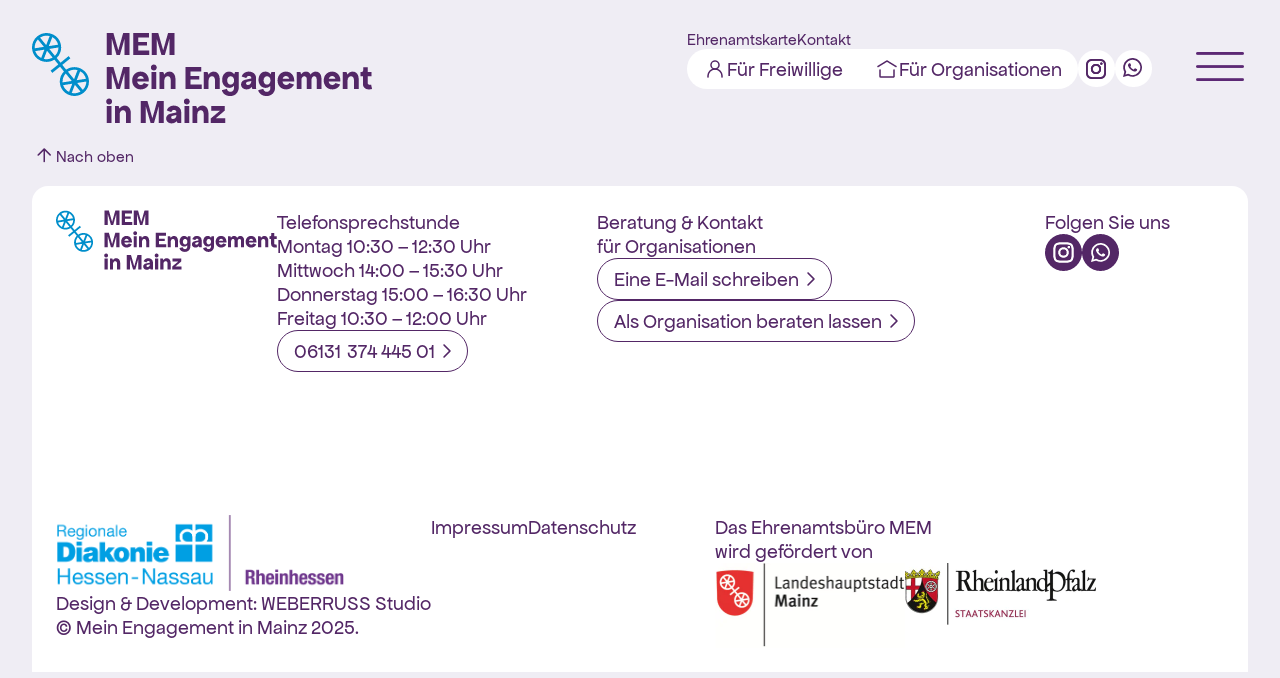

--- FILE ---
content_type: text/html; charset=UTF-8
request_url: https://ehrenamtsbuero-mainz.de/team/gabriele-scheler/
body_size: 9054
content:
    <!doctype html>
    <html lang="de" prefix="og: http://ogp.me/ns# fb: http://ogp.me/ns/fb#">

    <head>
        <meta charset="UTF-8">
        <meta name="viewport" content="width=device-width, initial-scale=1">
                    <link rel='stylesheet' href='https://ehrenamtsbuero-mainz.de/wp-content/plugins/oxygen/plugin/themeless/normalize.min.css'>
                <title>Gabriele Scheler &#8211; MEM • Mein Engangement Mainz</title>
<meta name='robots' content='max-image-preview:large' />
<style id='wp-img-auto-sizes-contain-inline-css' type='text/css'>
img:is([sizes=auto i],[sizes^="auto," i]){contain-intrinsic-size:3000px 1500px}
/*# sourceURL=wp-img-auto-sizes-contain-inline-css */
</style>
<link rel='stylesheet' id='mem-stylestheet-css' href='https://ehrenamtsbuero-mainz.de/wp-content/plugins/mem-custom/style.css?ver=1768223762' type='text/css' media='all' />
<link rel="canonical" href="https://ehrenamtsbuero-mainz.de/team/gabriele-scheler/" />
<link rel="icon" href="https://ehrenamtsbuero-mainz.de/wp-content/uploads/2025/12/cropped-favicon-260-32x32.png" sizes="32x32" />
<link rel="icon" href="https://ehrenamtsbuero-mainz.de/wp-content/uploads/2025/12/cropped-favicon-260-192x192.png" sizes="192x192" />
<link rel="apple-touch-icon" href="https://ehrenamtsbuero-mainz.de/wp-content/uploads/2025/12/cropped-favicon-260-180x180.png" />
<meta name="msapplication-TileImage" content="https://ehrenamtsbuero-mainz.de/wp-content/uploads/2025/12/cropped-favicon-260-270x270.png" />

<!-- START - Open Graph and Twitter Card Tags 3.3.7 -->
 <!-- Facebook Open Graph -->
  <meta property="og:locale" content="de_DE"/>
  <meta property="og:site_name" content="MEM • Mein Engangement Mainz"/>
  <meta property="og:title" content="Gabriele Scheler"/>
  <meta property="og:url" content="https://ehrenamtsbuero-mainz.de/team/gabriele-scheler/"/>
  <meta property="og:type" content="article"/>
  <meta property="og:description" content="Gabriele Scheler"/>
  <meta property="og:image" content="https://ehrenamtsbuero-mainz.de/wp-content/uploads/2025/12/share.jpg"/>
  <meta property="og:image:url" content="https://ehrenamtsbuero-mainz.de/wp-content/uploads/2025/12/share.jpg"/>
  <meta property="og:image:secure_url" content="https://ehrenamtsbuero-mainz.de/wp-content/uploads/2025/12/share.jpg"/>
 <!-- Google+ / Schema.org -->
 <!-- Twitter Cards -->
  <meta name="twitter:title" content="Gabriele Scheler"/>
  <meta name="twitter:url" content="https://ehrenamtsbuero-mainz.de/team/gabriele-scheler/"/>
  <meta name="twitter:description" content="Gabriele Scheler"/>
  <meta name="twitter:image" content="https://ehrenamtsbuero-mainz.de/wp-content/uploads/2025/12/share.jpg"/>
  <meta name="twitter:card" content="summary_large_image"/>
 <!-- SEO -->
  <link rel="canonical" href="https://ehrenamtsbuero-mainz.de/team/gabriele-scheler/"/>
  <meta name="description" content="Gabriele Scheler"/>
 <!-- Misc. tags -->
 <!-- is_singular -->
<!-- END - Open Graph and Twitter Card Tags 3.3.7 -->
	
<!-- [HEADER ASSETS] -->
<link rel="stylesheet" href="https://ehrenamtsbuero-mainz.de/wp-content/uploads/oxygen/font_styles/custom_font_apfel_grotezk.css?v=30932e1439270e82650b00e056deb0ef&bd_ver=6.0.0-beta.4" />

<link rel="stylesheet" href="https://ehrenamtsbuero-mainz.de/wp-content/uploads/oxygen/css/global-settings.css?v=1022e07746c23556f9073d8567b8948f" />

<link rel="stylesheet" href="https://ehrenamtsbuero-mainz.de/wp-content/uploads/oxygen/css/oxy-selectors.css?v=e1c47ebcbf844d94a11053fc4be0c54a" />

<link rel="stylesheet" href="https://ehrenamtsbuero-mainz.de/wp-content/uploads/oxygen/css/variables.css?v=78168681a8499d7692de846602bb7971" />
<!-- [/EOF HEADER ASSETS] -->
    </head>
    
    <body class="wp-singular team-template-default single single-team postid-1110 wp-theme-oxygen-zero oxygen breakdance">
            <div class="oxy-php-code-59-141 oxy-php-code">


<style>
</style>

</div><div class="oxy-html-code-59-175 oxy-html-code">
<link rel="stylesheet" href="https://ehrenamtsbuero-mainz.de/wp-content/uploads/swiperjs/swiper-bundle.min.css" />

<script src="https://ehrenamtsbuero-mainz.de/wp-content/uploads/swiperjs/swiper-bundle.min.js"></script>

</div><header class="oxy-container-59-100 oxy-container header no-link-underline"><a class="oxy-container-link-59-127 oxy-container-link" href="https://ehrenamtsbuero-mainz.de/" target="_self"><img class="oxy-image-59-103 oxy-image logo-default" src="https://ehrenamtsbuero-mainz.de/wp-content/uploads/2025/06/mem-logo.svg" loading="lazy"></a><div class="oxy-container-59-109 oxy-container flex-column flex-gap-l"><div class="oxy-container-59-108 oxy-container nav-meta"><a class="oxy-text-link-59-176 oxy-text-link" href="https://ehrenamtsbuero-mainz.de/ehrenamtskarte/" target="_self">
Ehrenamtskarte
</a><a class="oxy-text-link-59-177 oxy-text-link" href="https://ehrenamtsbuero-mainz.de/#team" target="_self">
Kontakt
</a></div><div class="oxy-container-59-119 oxy-container flex-row-8 flex-row-40 flex-middle"><div class="oxy-container-59-116 oxy-container flex-row switch text-s"><a class="oxy-container-link-59-130 oxy-container-link" href="https://ehrenamtsbuero-mainz.de/fuer-freiwillige/" target="_self"><div class="oxy-container-59-114 oxy-container flex-row-8 button-s quick-link-freiwillige"><div class="oxy-html-code-59-125 oxy-html-code icon-m">
<?xml version="1.0" encoding="UTF-8"?><svg width="24px" height="24px" stroke-width="1.5" viewBox="0 0 24 24" fill="none" xmlns="http://www.w3.org/2000/svg" color="#532766"><path d="M5 20V19C5 15.134 8.13401 12 12 12V12C15.866 12 19 15.134 19 19V20" stroke="#532766" stroke-width="1.5" stroke-linecap="round" stroke-linejoin="round"></path><path d="M12 12C14.2091 12 16 10.2091 16 8C16 5.79086 14.2091 4 12 4C9.79086 4 8 5.79086 8 8C8 10.2091 9.79086 12 12 12Z" stroke="#532766" stroke-width="1.5" stroke-linecap="round" stroke-linejoin="round"></path></svg>
</div><div class="oxy-text-59-110 oxy-text">
Für Freiwillige<br>
</div></div></a><a class="oxy-container-link-59-131 oxy-container-link" href="https://ehrenamtsbuero-mainz.de/fuer-organisationen/" target="_self"><div class="oxy-container-59-112 oxy-container flex-row-8 button-s quick-link-organisationen"><div class="oxy-html-code-59-126 oxy-html-code icon-m">
<svg fill="none" viewBox="0 0 24 24"><g class="frame-container-wrapper"><g class="frame-container-blur"><g class="frame-container-shadows"><g class="fills"><rect width="24" height="24" class="frame-background" rx="0" ry="0"/></g><g class="frame-children"><rect width="24" height="24" class="fills" rx="0" ry="0"/><path d="M3 9.5 12 4l9 5.5" class="fills"/><g stroke-linecap="round" stroke-linejoin="round" class="strokes"><path stroke="#532766" stroke-width="1.5" d="M3 9.5 12 4l9 5.5" class="stroke-shape"/></g><path d="M19 13v6.4c0 .33-.27.6-.6.6H5.6c-.33 0-.6-.27-.6-.6V13" class="fills"/><g stroke-linecap="round" stroke-linejoin="round" class="strokes"><path stroke="#532766" stroke-width="1.5" d="M19 13v6.4c0 .33-.27.6-.6.6H5.6c-.33 0-.6-.27-.6-.6V13" class="stroke-shape"/></g></g></g></g></g></svg>
</div><div class="oxy-text-59-111 oxy-text">
Für Organisationen
</div></div></a></div><div class="oxy-container-59-122 oxy-container header-social-media"><a class="oxy-container-link-59-129 oxy-container-link" href="https://www.instagram.com/mem_ehrenamtsbuero/" target="_blank"><div class="oxy-container-59-118 oxy-container button-xs"><img class="oxy-image-59-117 oxy-image icon-s" src="https://ehrenamtsbuero-mainz.de/wp-content/uploads/2025/06/icon-instagram.svg" loading="lazy"></div></a><a class="oxy-container-link-59-128 oxy-container-link" href="https://whatsapp.com/channel/0029VaddFOxLo4hoZ30mAy2I" target="_blank"><div class="oxy-container-59-120 oxy-container button-xs"><div class="oxy-html-code-59-178 oxy-html-code">
<svg xmlns="http://www.w3.org/2000/svg" width="19" height="19" fill="none"><path d="m0 19 1.364-5.064A9.35 9.35 0 0 1 .38 7.452 9.38 9.38 0 0 1 3.897 1.91a9.43 9.43 0 0 1 12.304.794 9.354 9.354 0 0 1 .956 12.25 9.4 9.4 0 0 1-5.515 3.578 9.44 9.44 0 0 1-6.518-.897zm5.372-3.26.316.187A7.63 7.63 0 0 0 14.9 14.81a7.556 7.556 0 0 0 1.272-9.161A7.6 7.6 0 0 0 12.5 2.413a7.63 7.63 0 0 0-4.89-.332 7.6 7.6 0 0 0-4.077 2.71A7.56 7.56 0 0 0 1.96 9.418a7.5 7.5 0 0 0 1.112 3.929l.199.326-.763 2.827z" class="fills" style="fill:#532766;fill-opacity:1"/><path fill-rule="evenodd" d="M13.063 10.718a1.57 1.57 0 0 0-1.343-.305c-.349.144-.575.69-.8.963a.334.334 0 0 1-.43.097 6.1 6.1 0 0 1-3.04-2.597.363.363 0 0 1 .048-.503c.252-.248.437-.556.537-.894a1.94 1.94 0 0 0-.247-1.07 2.5 2.5 0 0 0-.779-1.173 1.08 1.08 0 0 0-1.155.177 2.37 2.37 0 0 0-.821 1.873q0 .3.075.59c.125.462.316.904.57 1.31q.273.47.595.906a9.2 9.2 0 0 0 2.584 2.387 7.8 7.8 0 0 0 1.611.766 3.6 3.6 0 0 0 1.875.294 2.26 2.26 0 0 0 1.698-1.258c.092-.2.12-.425.08-.642-.097-.445-.693-.707-1.058-.921" class="fills" clip-rule="evenodd" style="fill:#532766;fill-opacity:1"/></svg>
</div></div></a></div><div class="oxy-php-code-59-143 oxy-php-code">
<ul class="menu">
	<h4>Navigation</h4>
	<li><a class="menuItem" href="https://ehrenamtsbuero-mainz.de/fuer-freiwillige/">Für Freiwillige</a></li>
	<li><a class="menuItem" href="https://ehrenamtsbuero-mainz.de/fuer-organisationen/">Für Organisationen</a></li>
	<li><a class="menuItem" href="https://ehrenamtsbuero-mainz.de/engagementfinder/">Engagementfinder</a></li>
	<li><a class="menuItem" href="https://ehrenamtsbuero-mainz.de/ehrenamtskarte">Ehrenamtskarte</a></li>
	<li><a class="menuItem" href="https://ehrenamtsbuero-mainz.de/#veranstaltungen_und_aktivitaeten">Fortbildungen</a></li>
	<li><a class="menuItem" href="https://ehrenamtsbuero-mainz.de/#veranstaltungen_und_aktivitaeten">Veranstaltungen</a></li>
    <li><a class="menuItem" href="https://ehrenamtsbuero-mainz.de/#neuigkeiten">Neuigkeiten</a></li>
	<li><a class="menuItem" href="https://ehrenamtsbuero-mainz.de/#team">Team</a></li>
	<li><a class="menuItem" href="https://ehrenamtsbuero-mainz.de/#faq">FAQ</a></li>
	
	<div style="margin-top: 48px; text-align: center;">
		<h4>Folge uns</h4>
		<a href="https://www.instagram.com/mem_ehrenamtsbuero/" target="_blank" style="margin-right: 8px;"><img src="https://ehrenamtsbuero-mainz.de/wp-content/uploads/2022/07/icon-instagram.svg"></a>
		<a href="https://www.facebook.com/people/MEM-Ehrenamtsb%C3%BCro-Mainz/100068499750631/" target="_blank"><img src="https://ehrenamtsbuero-mainz.de/wp-content/uploads/2022/07/icon-facebook.svg"></a>
	</div>
	
</ul>
<button class="hamburger">
	<img src="https://ehrenamtsbuero-mainz.de/wp-content/uploads/2023/06/icon-burger.png" width="48px" class="menuIcon">
	<img src="https://ehrenamtsbuero-mainz.de/wp-content/uploads/2023/06/icon-close.png" width="34px" class="closeIcon">
</button>
</div><div class="oxy-html-code-59-174 oxy-html-code sticky">

</div></div></div></header><div class="oxy-container-551-100 oxy-container"><div class="oxy-container-551-172 oxy-container flex-row nach-oben"><a class="oxy-container-link-551-174 oxy-container-link no-link-underline" href="#top" target="_self"><div class="oxy-container-551-173 oxy-container flex-row flex-middle"><div class="oxy-html-code-551-171 oxy-html-code">
<svg xmlns="http://www.w3.org/2000/svg" width="24" height="24" fill="none"><g class="frame-container-wrapper"><g class="frame-container-blur"><g class="frame-container-shadows"><g class="fills"><rect width="24" height="24" class="frame-background" rx="0" ry="0"/></g><g class="frame-children"><rect width="24" height="24" class="fills" rx="0" ry="0"/><path d="M12.2 18.5V6m0 0 6 6m-6-6-6 6" class="fills" style="fill:#fff;fill-opacity:1"/><g stroke-linecap="round" stroke-linejoin="round" class="strokes"><path d="M12.2 18.5V6m0 0 6 6m-6-6-6 6" class="stroke-shape" style="fill:none;stroke-width:1.5;stroke:#532766;stroke-opacity:1"/></g></g></g></g></g></svg>
</div><div class="oxy-text-551-169 oxy-text">
Nach oben
</div></div></a></div><div class="oxy-container-551-123 oxy-container footer t5-s"><div class="oxy-container-551-149 oxy-container footer-top"><div class="oxy-container-551-181 oxy-container footer-logo-infos-container"><img class="oxy-image-551-124 oxy-image logo-footer" src="https://ehrenamtsbuero-mainz.de/wp-content/uploads/2025/06/mem-logo.svg" loading="lazy"><div class="oxy-container-551-180 oxy-container footer-infos"><div class="oxy-container-551-126 oxy-container flex-column-8 footer-telefonsprechstunde"><div class="oxy-container-551-127 oxy-container flex-column-8"><div class="oxy-text-551-125 oxy-text t5-s">
Telefonsprechstunde
</div><div class="oxy-container-558-102 oxy-container flex-row-4"><div class="oxy-php-code-558-106 oxy-php-code">
<div class="telefonsprechstunden">Montag 10:30 – 12:30 Uhr<br>Mittwoch 14:00 – 15:30 Uhr<br>Donnerstag 15:00 – 16:30 Uhr<br>Freitag 10:30 – 12:00 Uhr<br></div>
</div></div></div><a class="oxy-container-link-532-103 oxy-container-link no-link-underline" href="tel:+49613137444501" target="_self"><div class="oxy-container-532-100 oxy-container cta-secondary-alternative-hover"><div class="oxy-text-532-101 oxy-text">
06131   374  445  01
</div><div class="oxy-html-code-532-102 oxy-html-code icon-m">
<svg xmlns="http://www.w3.org/2000/svg" width="24" height="24" fill="none"><g class="frame-container-wrapper"><g class="frame-container-blur"><g class="frame-container-shadows"><g class="fills"><rect width="24" height="24" class="frame-background" rx="0" ry="0"/></g><g class="frame-children"><rect width="24" height="24" class="fills" rx="0" ry="0"/><path d="m9 6 6 6-6 6" class="fills" style="fill:none"/><g stroke-linecap="round" stroke-linejoin="round" class="strokes"><path d="m9 6 6 6-6 6" class="stroke-shape" style="fill:none;stroke-width:1.5;stroke:#532766;stroke-opacity:1"/></g></g></g></g></g></svg>
</div></div></a></div><div class="oxy-container-551-135 oxy-container flex-column-8"><div class="oxy-text-551-136 oxy-text">
Beratung & Kontakt<br>für Organisationen
</div><a class="oxy-container-link-532-103 oxy-container-link no-link-underline" href="mailto:ehrenamt-mainz.rheinhessen@regionale-diakonie.de" target="_self"><div class="oxy-container-532-100 oxy-container cta-secondary-alternative-hover"><div class="oxy-text-532-101 oxy-text">
Eine E-Mail schreiben
</div><div class="oxy-html-code-532-102 oxy-html-code icon-m">
<svg xmlns="http://www.w3.org/2000/svg" width="24" height="24" fill="none"><g class="frame-container-wrapper"><g class="frame-container-blur"><g class="frame-container-shadows"><g class="fills"><rect width="24" height="24" class="frame-background" rx="0" ry="0"/></g><g class="frame-children"><rect width="24" height="24" class="fills" rx="0" ry="0"/><path d="m9 6 6 6-6 6" class="fills" style="fill:none"/><g stroke-linecap="round" stroke-linejoin="round" class="strokes"><path d="m9 6 6 6-6 6" class="stroke-shape" style="fill:none;stroke-width:1.5;stroke:#532766;stroke-opacity:1"/></g></g></g></g></g></svg>
</div></div></a><a class="oxy-container-link-532-103 oxy-container-link no-link-underline" href="mailto:ehrenamt-mainz.rheinhessen@regionale-diakonie.de?subject=Als Organisation beraten lassen" target="_self"><div class="oxy-container-532-100 oxy-container cta-secondary-alternative-hover"><div class="oxy-text-532-101 oxy-text">
Als Organisation beraten lassen
</div><div class="oxy-html-code-532-102 oxy-html-code icon-m">
<svg xmlns="http://www.w3.org/2000/svg" width="24" height="24" fill="none"><g class="frame-container-wrapper"><g class="frame-container-blur"><g class="frame-container-shadows"><g class="fills"><rect width="24" height="24" class="frame-background" rx="0" ry="0"/></g><g class="frame-children"><rect width="24" height="24" class="fills" rx="0" ry="0"/><path d="m9 6 6 6-6 6" class="fills" style="fill:none"/><g stroke-linecap="round" stroke-linejoin="round" class="strokes"><path d="m9 6 6 6-6 6" class="stroke-shape" style="fill:none;stroke-width:1.5;stroke:#532766;stroke-opacity:1"/></g></g></g></g></g></svg>
</div></div></a></div></div></div><div class="oxy-container-551-148 oxy-container"><div class="oxy-container-551-140 oxy-container flex-column-4 footer-social-media"><div class="oxy-text-551-141 oxy-text">
Folgen Sie uns
</div><div class="oxy-container-551-146 oxy-container flex-row-4"><a class="oxy-container-link-551-167 oxy-container-link" href="https://www.instagram.com/mem_ehrenamtsbuero/" target="_blank"><div class="oxy-html-code-551-144 oxy-html-code icon-l">
<svg fill="none" viewBox="0 0 37 37"><defs><path id="a" fill="#fff" d="M15.166 18.5a3.335 3.335 0 0 1 6.67 0 3.335 3.335 0 0 1-6.67 0m-1.804 0a5.137 5.137 0 0 0 5.138 5.135 5.136 5.136 0 0 0 5.138-5.135c0-2.836-2.3-5.135-5.138-5.135a5.137 5.137 0 0 0-5.138 5.135m9.279-5.338a1.2 1.2 0 0 0 .741 1.108 1.2 1.2 0 0 0 1.308-.259 1.2 1.2 0 0 0-.848-2.049 1.204 1.204 0 0 0-1.201 1.2M14.458 26.64c-.976-.045-1.506-.207-1.858-.344a3.1 3.1 0 0 1-1.151-.748 3.1 3.1 0 0 1-.749-1.15c-.137-.352-.299-.882-.344-1.857-.048-1.054-.058-1.37-.058-4.041 0-2.67.011-2.986.058-4.041.045-.975.208-1.504.344-1.857.182-.467.399-.8.749-1.15.35-.351.683-.567 1.151-.748.352-.138.882-.3 1.858-.344 1.055-.049 1.372-.059 4.042-.059s2.988.011 4.044.059c.976.044 1.505.208 1.858.344.467.181.801.398 1.151.748.351.349.567.683.749 1.15.137.352.299.882.344 1.857.048 1.055.058 1.371.058 4.041s-.01 2.986-.058 4.041c-.045.975-.208 1.505-.344 1.857-.182.467-.399.8-.749 1.15a3.1 3.1 0 0 1-1.151.748c-.352.137-.882.299-1.858.344-1.055.048-1.372.058-4.044.058s-2.988-.01-4.042-.058m-.083-18.079c-1.065.048-1.793.217-2.429.464a4.9 4.9 0 0 0-1.772 1.153A4.9 4.9 0 0 0 9.02 11.95c-.248.636-.417 1.363-.465 2.427-.049 1.066-.061 1.407-.061 4.123s.012 3.057.061 4.123c.048 1.064.217 1.791.465 2.427a4.9 4.9 0 0 0 1.154 1.772 4.9 4.9 0 0 0 1.772 1.153c.637.247 1.364.416 2.429.464 1.068.049 1.408.061 4.125.061s3.059-.011 4.126-.061c1.065-.048 1.792-.217 2.428-.464a4.9 4.9 0 0 0 1.773-1.153 4.9 4.9 0 0 0 1.154-1.772c.247-.636.417-1.363.465-2.427.048-1.067.06-1.407.06-4.123s-.012-3.057-.06-4.123c-.049-1.064-.218-1.792-.465-2.427a4.9 4.9 0 0 0-1.154-1.772 4.9 4.9 0 0 0-1.772-1.153c-.637-.247-1.364-.417-2.429-.464-1.066-.049-1.407-.061-4.125-.061s-3.058.011-4.126.061"/></defs><g class="frame-container-wrapper"><g class="frame-container-blur"><g class="frame-container-shadows"><g class="fills"><rect width="37" height="37" fill="#532766" class="frame-background" rx="18.5" ry="18.5"/></g><g class="frame-children"><use class="fills" href="#a"/><use class="fills" href="#a"/></g></g></g></g></svg>
</div></a><a class="oxy-container-link-551-168 oxy-container-link" href="https://whatsapp.com/channel/0029VaddFOxLo4hoZ30mAy2I" target="_blank"><div class="oxy-html-code-551-198 oxy-html-code">
<svg xmlns="http://www.w3.org/2000/svg" width="37" height="37" fill="none"><g class="frame-container-wrapper"><g class="frame-container-blur"><g class="frame-container-shadows"><g class="fills"><rect width="37" height="37" class="frame-background" rx="18.5" ry="18.5" style="fill:#532766;fill-opacity:1"/></g><g class="frame-children"><path d="m9 28 1.364-5.064a9.35 9.35 0 0 1-.984-6.484 9.38 9.38 0 0 1 3.518-5.542 9.43 9.43 0 0 1 12.303.794 9.354 9.354 0 0 1 .956 12.25 9.4 9.4 0 0 1-5.515 3.578 9.44 9.44 0 0 1-6.518-.897zm5.372-3.26.316.187A7.63 7.63 0 0 0 23.9 23.81a7.555 7.555 0 0 0 1.272-9.161 7.6 7.6 0 0 0-3.671-3.236 7.63 7.63 0 0 0-8.968 2.378 7.57 7.57 0 0 0-1.572 4.627 7.5 7.5 0 0 0 1.111 3.929l.2.327-.764 2.826z" class="fills" style="fill:#fff;fill-opacity:1"/><path fill-rule="evenodd" d="M22.063 19.718a1.58 1.58 0 0 0-1.343-.305c-.349.144-.575.69-.8.963a.336.336 0 0 1-.43.097 6.1 6.1 0 0 1-3.04-2.597.363.363 0 0 1 .048-.503 2.1 2.1 0 0 0 .537-.894 1.95 1.95 0 0 0-.247-1.07 2.5 2.5 0 0 0-.779-1.173 1.07 1.07 0 0 0-1.154.177 2.37 2.37 0 0 0-.822 1.873q0 .3.075.59c.125.462.316.904.57 1.31q.273.47.596.906a9.2 9.2 0 0 0 2.583 2.387 7.8 7.8 0 0 0 1.611.766 3.6 3.6 0 0 0 1.875.294 2.25 2.25 0 0 0 1.697-1.258c.093-.2.121-.425.081-.642-.096-.444-.693-.707-1.058-.921" class="fills" clip-rule="evenodd" style="fill:#fff;fill-opacity:1"/></g></g></g></g></svg>
</div></a></div></div></div></div><div class="oxy-container-551-150 oxy-container footer-bottom"><div class="oxy-container-551-161 oxy-container flex-row-32-bottom-left"><div class="oxy-container-551-152 oxy-container flex-column-24"><img class="oxy-image-551-151 oxy-image logo-diakonie" src="https://ehrenamtsbuero-mainz.de/wp-content/uploads/2025/07/logo-rdhn_rheinhessen.png" loading="lazy" srcset="https://ehrenamtsbuero-mainz.de/wp-content/uploads/2025/07/logo-rdhn_rheinhessen.png 1218w, https://ehrenamtsbuero-mainz.de/wp-content/uploads/2025/07/logo-rdhn_rheinhessen-300x79.png 300w, https://ehrenamtsbuero-mainz.de/wp-content/uploads/2025/07/logo-rdhn_rheinhessen-1024x269.png 1024w, https://ehrenamtsbuero-mainz.de/wp-content/uploads/2025/07/logo-rdhn_rheinhessen-768x202.png 768w" sizes="(max-width: 1218px) 100vw, 1218px"><div class="oxy-rich-text-551-154 oxy-rich-text">
Design&thinsp;&amp;&thinsp;Development: <a href="https://weberruss.com" target="_blank" rel="noopener">WEBERRUSS Studio</a><br>
© Mein Engagement in Mainz 2025.

</div></div><div class="oxy-container-551-155 oxy-container flex-row-16"><a class="oxy-text-link-551-189 oxy-text-link" href="https://ehrenamtsbuero-mainz.de/impressum/" target="_self">
Impressum
</a><a class="oxy-text-link-551-190 oxy-text-link" href="https://ehrenamtsbuero-mainz.de/datenschutzerklaerung/" target="_self">
Datenschutz
</a></div></div><div class="oxy-container-551-162 oxy-container flex-column-16 ehrenamt-wird-gefoerdert"><div class="oxy-text-551-163 oxy-text">
Das Ehrenamtsbüro MEM <br>wird gefördert von
</div><div class="oxy-container-551-166 oxy-container flex-row-48"><img class="oxy-image-551-165 oxy-image logo-mainz" src="https://ehrenamtsbuero-mainz.de/wp-content/uploads/2025/07/logo-mainz.png" loading="lazy" srcset="https://ehrenamtsbuero-mainz.de/wp-content/uploads/2025/07/logo-mainz.png 382w, https://ehrenamtsbuero-mainz.de/wp-content/uploads/2025/07/logo-mainz-300x134.png 300w" sizes="(max-width: 382px) 100vw, 382px"><img class="oxy-image-551-164 oxy-image logo-rlp-staatskanzlei" src="https://ehrenamtsbuero-mainz.de/wp-content/uploads/2025/07/logo-rlp-staatskanzlei.png" loading="lazy" srcset="https://ehrenamtsbuero-mainz.de/wp-content/uploads/2025/07/logo-rlp-staatskanzlei.png 382w, https://ehrenamtsbuero-mainz.de/wp-content/uploads/2025/07/logo-rlp-staatskanzlei-300x99.png 300w" sizes="(max-width: 382px) 100vw, 382px"></div></div></div></div></div>        <script type="speculationrules">
{"prefetch":[{"source":"document","where":{"and":[{"href_matches":"/*"},{"not":{"href_matches":["/wp-*.php","/wp-admin/*","/wp-content/uploads/*","/wp-content/*","/wp-content/plugins/*","/wp-content/plugins/oxygen/plugin/themeless/themes/oxygen-zero/*","/*\\?(.+)"]}},{"not":{"selector_matches":"a[rel~=\"nofollow\"]"}},{"not":{"selector_matches":".no-prefetch, .no-prefetch a"}}]},"eagerness":"conservative"}]}
</script>
<!-- Matomo --><script>
(function () {
function initTracking() {
var _paq = window._paq = window._paq || [];
_paq.push(['trackPageView']);_paq.push(['enableLinkTracking']);_paq.push(['alwaysUseSendBeacon']);_paq.push(['setTrackerUrl', "\/\/ehrenamtsbuero-mainz.de\/wp-content\/plugins\/matomo\/app\/matomo.php"]);_paq.push(['setSiteId', '1']);var d=document, g=d.createElement('script'), s=d.getElementsByTagName('script')[0];
g.type='text/javascript'; g.async=true; g.src="\/\/ehrenamtsbuero-mainz.de\/wp-content\/uploads\/matomo\/matomo.js"; s.parentNode.insertBefore(g,s);
}
if (document.prerendering) {
	document.addEventListener('prerenderingchange', initTracking, {once: true});
} else {
	initTracking();
}
})();
</script>
<!-- End Matomo Code --><style id='global-styles-inline-css' type='text/css'>
:root{--wp--preset--aspect-ratio--square: 1;--wp--preset--aspect-ratio--4-3: 4/3;--wp--preset--aspect-ratio--3-4: 3/4;--wp--preset--aspect-ratio--3-2: 3/2;--wp--preset--aspect-ratio--2-3: 2/3;--wp--preset--aspect-ratio--16-9: 16/9;--wp--preset--aspect-ratio--9-16: 9/16;--wp--preset--color--black: #000000;--wp--preset--color--cyan-bluish-gray: #abb8c3;--wp--preset--color--white: #ffffff;--wp--preset--color--pale-pink: #f78da7;--wp--preset--color--vivid-red: #cf2e2e;--wp--preset--color--luminous-vivid-orange: #ff6900;--wp--preset--color--luminous-vivid-amber: #fcb900;--wp--preset--color--light-green-cyan: #7bdcb5;--wp--preset--color--vivid-green-cyan: #00d084;--wp--preset--color--pale-cyan-blue: #8ed1fc;--wp--preset--color--vivid-cyan-blue: #0693e3;--wp--preset--color--vivid-purple: #9b51e0;--wp--preset--gradient--vivid-cyan-blue-to-vivid-purple: linear-gradient(135deg,rgb(6,147,227) 0%,rgb(155,81,224) 100%);--wp--preset--gradient--light-green-cyan-to-vivid-green-cyan: linear-gradient(135deg,rgb(122,220,180) 0%,rgb(0,208,130) 100%);--wp--preset--gradient--luminous-vivid-amber-to-luminous-vivid-orange: linear-gradient(135deg,rgb(252,185,0) 0%,rgb(255,105,0) 100%);--wp--preset--gradient--luminous-vivid-orange-to-vivid-red: linear-gradient(135deg,rgb(255,105,0) 0%,rgb(207,46,46) 100%);--wp--preset--gradient--very-light-gray-to-cyan-bluish-gray: linear-gradient(135deg,rgb(238,238,238) 0%,rgb(169,184,195) 100%);--wp--preset--gradient--cool-to-warm-spectrum: linear-gradient(135deg,rgb(74,234,220) 0%,rgb(151,120,209) 20%,rgb(207,42,186) 40%,rgb(238,44,130) 60%,rgb(251,105,98) 80%,rgb(254,248,76) 100%);--wp--preset--gradient--blush-light-purple: linear-gradient(135deg,rgb(255,206,236) 0%,rgb(152,150,240) 100%);--wp--preset--gradient--blush-bordeaux: linear-gradient(135deg,rgb(254,205,165) 0%,rgb(254,45,45) 50%,rgb(107,0,62) 100%);--wp--preset--gradient--luminous-dusk: linear-gradient(135deg,rgb(255,203,112) 0%,rgb(199,81,192) 50%,rgb(65,88,208) 100%);--wp--preset--gradient--pale-ocean: linear-gradient(135deg,rgb(255,245,203) 0%,rgb(182,227,212) 50%,rgb(51,167,181) 100%);--wp--preset--gradient--electric-grass: linear-gradient(135deg,rgb(202,248,128) 0%,rgb(113,206,126) 100%);--wp--preset--gradient--midnight: linear-gradient(135deg,rgb(2,3,129) 0%,rgb(40,116,252) 100%);--wp--preset--font-size--small: 13px;--wp--preset--font-size--medium: 20px;--wp--preset--font-size--large: 36px;--wp--preset--font-size--x-large: 42px;--wp--preset--spacing--20: 0.44rem;--wp--preset--spacing--30: 0.67rem;--wp--preset--spacing--40: 1rem;--wp--preset--spacing--50: 1.5rem;--wp--preset--spacing--60: 2.25rem;--wp--preset--spacing--70: 3.38rem;--wp--preset--spacing--80: 5.06rem;--wp--preset--shadow--natural: 6px 6px 9px rgba(0, 0, 0, 0.2);--wp--preset--shadow--deep: 12px 12px 50px rgba(0, 0, 0, 0.4);--wp--preset--shadow--sharp: 6px 6px 0px rgba(0, 0, 0, 0.2);--wp--preset--shadow--outlined: 6px 6px 0px -3px rgb(255, 255, 255), 6px 6px rgb(0, 0, 0);--wp--preset--shadow--crisp: 6px 6px 0px rgb(0, 0, 0);}:where(.is-layout-flex){gap: 0.5em;}:where(.is-layout-grid){gap: 0.5em;}body .is-layout-flex{display: flex;}.is-layout-flex{flex-wrap: wrap;align-items: center;}.is-layout-flex > :is(*, div){margin: 0;}body .is-layout-grid{display: grid;}.is-layout-grid > :is(*, div){margin: 0;}:where(.wp-block-columns.is-layout-flex){gap: 2em;}:where(.wp-block-columns.is-layout-grid){gap: 2em;}:where(.wp-block-post-template.is-layout-flex){gap: 1.25em;}:where(.wp-block-post-template.is-layout-grid){gap: 1.25em;}.has-black-color{color: var(--wp--preset--color--black) !important;}.has-cyan-bluish-gray-color{color: var(--wp--preset--color--cyan-bluish-gray) !important;}.has-white-color{color: var(--wp--preset--color--white) !important;}.has-pale-pink-color{color: var(--wp--preset--color--pale-pink) !important;}.has-vivid-red-color{color: var(--wp--preset--color--vivid-red) !important;}.has-luminous-vivid-orange-color{color: var(--wp--preset--color--luminous-vivid-orange) !important;}.has-luminous-vivid-amber-color{color: var(--wp--preset--color--luminous-vivid-amber) !important;}.has-light-green-cyan-color{color: var(--wp--preset--color--light-green-cyan) !important;}.has-vivid-green-cyan-color{color: var(--wp--preset--color--vivid-green-cyan) !important;}.has-pale-cyan-blue-color{color: var(--wp--preset--color--pale-cyan-blue) !important;}.has-vivid-cyan-blue-color{color: var(--wp--preset--color--vivid-cyan-blue) !important;}.has-vivid-purple-color{color: var(--wp--preset--color--vivid-purple) !important;}.has-black-background-color{background-color: var(--wp--preset--color--black) !important;}.has-cyan-bluish-gray-background-color{background-color: var(--wp--preset--color--cyan-bluish-gray) !important;}.has-white-background-color{background-color: var(--wp--preset--color--white) !important;}.has-pale-pink-background-color{background-color: var(--wp--preset--color--pale-pink) !important;}.has-vivid-red-background-color{background-color: var(--wp--preset--color--vivid-red) !important;}.has-luminous-vivid-orange-background-color{background-color: var(--wp--preset--color--luminous-vivid-orange) !important;}.has-luminous-vivid-amber-background-color{background-color: var(--wp--preset--color--luminous-vivid-amber) !important;}.has-light-green-cyan-background-color{background-color: var(--wp--preset--color--light-green-cyan) !important;}.has-vivid-green-cyan-background-color{background-color: var(--wp--preset--color--vivid-green-cyan) !important;}.has-pale-cyan-blue-background-color{background-color: var(--wp--preset--color--pale-cyan-blue) !important;}.has-vivid-cyan-blue-background-color{background-color: var(--wp--preset--color--vivid-cyan-blue) !important;}.has-vivid-purple-background-color{background-color: var(--wp--preset--color--vivid-purple) !important;}.has-black-border-color{border-color: var(--wp--preset--color--black) !important;}.has-cyan-bluish-gray-border-color{border-color: var(--wp--preset--color--cyan-bluish-gray) !important;}.has-white-border-color{border-color: var(--wp--preset--color--white) !important;}.has-pale-pink-border-color{border-color: var(--wp--preset--color--pale-pink) !important;}.has-vivid-red-border-color{border-color: var(--wp--preset--color--vivid-red) !important;}.has-luminous-vivid-orange-border-color{border-color: var(--wp--preset--color--luminous-vivid-orange) !important;}.has-luminous-vivid-amber-border-color{border-color: var(--wp--preset--color--luminous-vivid-amber) !important;}.has-light-green-cyan-border-color{border-color: var(--wp--preset--color--light-green-cyan) !important;}.has-vivid-green-cyan-border-color{border-color: var(--wp--preset--color--vivid-green-cyan) !important;}.has-pale-cyan-blue-border-color{border-color: var(--wp--preset--color--pale-cyan-blue) !important;}.has-vivid-cyan-blue-border-color{border-color: var(--wp--preset--color--vivid-cyan-blue) !important;}.has-vivid-purple-border-color{border-color: var(--wp--preset--color--vivid-purple) !important;}.has-vivid-cyan-blue-to-vivid-purple-gradient-background{background: var(--wp--preset--gradient--vivid-cyan-blue-to-vivid-purple) !important;}.has-light-green-cyan-to-vivid-green-cyan-gradient-background{background: var(--wp--preset--gradient--light-green-cyan-to-vivid-green-cyan) !important;}.has-luminous-vivid-amber-to-luminous-vivid-orange-gradient-background{background: var(--wp--preset--gradient--luminous-vivid-amber-to-luminous-vivid-orange) !important;}.has-luminous-vivid-orange-to-vivid-red-gradient-background{background: var(--wp--preset--gradient--luminous-vivid-orange-to-vivid-red) !important;}.has-very-light-gray-to-cyan-bluish-gray-gradient-background{background: var(--wp--preset--gradient--very-light-gray-to-cyan-bluish-gray) !important;}.has-cool-to-warm-spectrum-gradient-background{background: var(--wp--preset--gradient--cool-to-warm-spectrum) !important;}.has-blush-light-purple-gradient-background{background: var(--wp--preset--gradient--blush-light-purple) !important;}.has-blush-bordeaux-gradient-background{background: var(--wp--preset--gradient--blush-bordeaux) !important;}.has-luminous-dusk-gradient-background{background: var(--wp--preset--gradient--luminous-dusk) !important;}.has-pale-ocean-gradient-background{background: var(--wp--preset--gradient--pale-ocean) !important;}.has-electric-grass-gradient-background{background: var(--wp--preset--gradient--electric-grass) !important;}.has-midnight-gradient-background{background: var(--wp--preset--gradient--midnight) !important;}.has-small-font-size{font-size: var(--wp--preset--font-size--small) !important;}.has-medium-font-size{font-size: var(--wp--preset--font-size--medium) !important;}.has-large-font-size{font-size: var(--wp--preset--font-size--large) !important;}.has-x-large-font-size{font-size: var(--wp--preset--font-size--x-large) !important;}
/*# sourceURL=global-styles-inline-css */
</style>
<script src='https://ehrenamtsbuero-mainz.de/wp-content/plugins/oxygen/plugin/global-scripts/oxygen-utils.js?bd_ver=6.0.0-beta.4' defer></script>
<script>document.addEventListener('DOMContentLoaded', function(){         if (!window.BreakdanceFrontend) {
            window.BreakdanceFrontend = {}
        }

        window.BreakdanceFrontend.data = {"homeUrl":"https:\/\/ehrenamtsbuero-mainz.de","ajaxUrl":"https:\/\/ehrenamtsbuero-mainz.de\/wp-admin\/admin-ajax.php","elementsPluginUrl":"https:\/\/ehrenamtsbuero-mainz.de\/wp-content\/plugins\/oxygen\/subplugins\/breakdance-elements\/","BASE_BREAKPOINT_ID":"breakpoint_base","breakpoints":[{"id":"breakpoint_base","label":"Desktop","defaultPreviewWidth":"100%"},{"id":"breakpoint_tablet_landscape","label":"Tablet Landscape","defaultPreviewWidth":1024,"maxWidth":1119},{"id":"breakpoint_tablet_portrait","label":"Tablet Portrait","defaultPreviewWidth":768,"maxWidth":1023},{"id":"breakpoint_phone_landscape","label":"Phone Landscape","defaultPreviewWidth":480,"maxWidth":767},{"id":"breakpoint_phone_portrait","label":"Phone Portrait","defaultPreviewWidth":400,"maxWidth":479}],"subscriptionMode":"pro"}

        if (!window.OxygenFrontend) {
            window.OxygenFrontend = {}
        }

        window.OxygenFrontend.data = {"homeUrl":"https:\/\/ehrenamtsbuero-mainz.de","ajaxUrl":"https:\/\/ehrenamtsbuero-mainz.de\/wp-admin\/admin-ajax.php","elementsPluginUrl":"https:\/\/ehrenamtsbuero-mainz.de\/wp-content\/plugins\/oxygen\/subplugins\/breakdance-elements\/","BASE_BREAKPOINT_ID":"breakpoint_base","breakpoints":[{"id":"breakpoint_base","label":"Desktop","defaultPreviewWidth":"100%"},{"id":"breakpoint_tablet_landscape","label":"Tablet Landscape","defaultPreviewWidth":1024,"maxWidth":1119},{"id":"breakpoint_tablet_portrait","label":"Tablet Portrait","defaultPreviewWidth":768,"maxWidth":1023},{"id":"breakpoint_phone_landscape","label":"Phone Landscape","defaultPreviewWidth":480,"maxWidth":767},{"id":"breakpoint_phone_portrait","label":"Phone Portrait","defaultPreviewWidth":400,"maxWidth":479}],"subscriptionMode":"pro"} }) </script>
<script>document.addEventListener('DOMContentLoaded', function(){ 
const headerOffset = 80; // Höhe deines festen Headers in px anpassen

const links = document.querySelectorAll('a[href^="#"]');

links.forEach(function (link) {
  link.addEventListener("click", function (e) {
    const targetId = this.getAttribute("href");

    if (targetId === "#" || targetId === "" || targetId === "#0") {
      return;
    }

    const targetElement = document.querySelector(targetId);
    if (!targetElement) return;

    e.preventDefault();

    const elementPosition = targetElement.getBoundingClientRect().top;
    const offsetPosition = elementPosition + window.pageYOffset - headerOffset;

    window.scrollTo({
      top: offsetPosition,
      behavior: "smooth"
    });
  });
});

 }) </script>
<script>document.addEventListener('DOMContentLoaded', function(){ 
const menu = document.querySelector(".menu");
const menuItems = document.querySelectorAll(".menuItem");
const hamburger= document.querySelector(".hamburger");
const sticky = document.querySelector(".sticky");
const closeIcon= document.querySelector(".closeIcon");
const menuIcon = document.querySelector(".menuIcon");

function toggleMenu() {
  if (menu.classList.contains("showMenu")) {
    menu.classList.remove("showMenu");
    closeIcon.style.display = "none";
    menuIcon.style.display = "block";
  } else {
    menu.classList.add("showMenu");
    closeIcon.style.display = "block";
    menuIcon.style.display = "none";
  }
}

hamburger.addEventListener("click", toggleMenu);
sticky.addEventListener("click", toggleMenu);


menuItems.forEach( 
  function(menuItem) { 
    menuItem.addEventListener("click", toggleMenu);
  }
)
 }) </script>
<script>document.addEventListener('DOMContentLoaded', function(){ 
document.addEventListener("scroll", function () {
  const hamburger = document.querySelector(".hamburger");

  if (window.scrollY > 0) {
    hamburger.classList.add("sticky");
  } else {
    hamburger.classList.remove("sticky");
  }
});
 }) </script>
<script>document.addEventListener('DOMContentLoaded', function(){ 
  var orgContainers = document.querySelectorAll(".swiper-organisationen-angebot");

  orgContainers.forEach(function (container) {

    var paginationEl = container.querySelector(".swiper-pagination");
    var nextBtn = container.querySelector(".swiper-button-next");
    var prevBtn = container.querySelector(".swiper-button-prev");

    var swiper_organisationen_angebot = new Swiper(container, {
      slidesPerView: "auto",
      autoHeight: true,
      centeredSlides: false,
      freeMode: false,
      slidesOffsetBefore: 32, 
      slidesOffsetAfter: 32,
      spaceBetween: 8,
      watchSlidesProgress: true,

      pagination: {
        el: paginationEl,
        clickable: true
      },
      navigation: {
        nextEl: nextBtn,
        prevEl: prevBtn
      },

      breakpoints: {
        640: { slidesPerView: 1, spaceBetween: 8, slidesOffsetBefore: 32, slidesOffsetAfter: 32 },
        768: { slidesPerView: 2, spaceBetween: 8, slidesOffsetBefore: 32, slidesOffsetAfter: 32  },
        1024:{ slidesPerView: "auto", spaceBetween: 8, slidesOffsetBefore: 256, slidesOffsetAfter: 20 }
      }
    });
  });


  var orgContainers = document.querySelectorAll(".swiper-organisationen-management");

  orgContainers.forEach(function (container) {

    var paginationEl = container.querySelector(".swiper-pagination");
    var nextBtn = container.querySelector(".swiper-button-next");
    var prevBtn = container.querySelector(".swiper-button-prev");
    
    var swiper_organisationen_management = new Swiper(container, {
      slidesPerView: "auto",
      autoHeight: true,
      centeredSlides: false,
      freeMode: false,
      spaceBetween: 8,
      watchSlidesProgress: true,
      slidesOffsetBefore: 32, 
      slidesOffsetAfter: 32,

      pagination: {
        el: paginationEl,
        clickable: true
      },
      navigation: {
        nextEl: nextBtn,
        prevEl: prevBtn
      },

      breakpoints: {
        640: { slidesPerView: 1, spaceBetween: 8, slidesOffsetBefore: 32, slidesOffsetAfter: 32 },
        768: { slidesPerView: 2, spaceBetween: 8, slidesOffsetBefore: 32, slidesOffsetAfter: 32  },
        1024:{ slidesPerView: "auto", spaceBetween: 8, slidesOffsetBefore: 256, slidesOffsetAfter: 20 }
      }
    });
  });


  var orgContainers = document.querySelectorAll(".swiper-organisationen-anerkennung");

  orgContainers.forEach(function (container) {

    var paginationEl = container.querySelector(".swiper-pagination");
    var nextBtn = container.querySelector(".swiper-button-next");
    var prevBtn = container.querySelector(".swiper-button-prev");

    var swiper_organisationen_anerkennung = new Swiper(container, {
      slidesPerView: "auto",
      autoHeight: false,
      centeredSlides: false,
      freeMode: false,
      spaceBetween: 8,
      watchSlidesProgress: true,
      slidesOffsetBefore: 32, 
      slidesOffsetAfter: 32,      

      pagination: {
        el: paginationEl,
        clickable: true
      },
      navigation: {
        nextEl: nextBtn,
        prevEl: prevBtn
      },

      breakpoints: {
        640: { slidesPerView: 1, spaceBetween: 8, slidesOffsetBefore: 32, slidesOffsetAfter: 32 },
        768: { slidesPerView: 2, spaceBetween: 8, slidesOffsetBefore: 32, slidesOffsetAfter: 32  },
        1024:{ slidesPerView: "auto", spaceBetween: 8, slidesOffsetBefore: 256, slidesOffsetAfter: 20 }
      }
    });
  });


  var orgContainers = document.querySelectorAll(".swiper-ehrenamtliche-geschichten");

  orgContainers.forEach(function (container) {

    var paginationEl = container.querySelector(".swiper-pagination");
    var nextBtn = container.querySelector(".swiper-button-next");
    var prevBtn = container.querySelector(".swiper-button-prev");

    var swiper_ehrenamtliche_geschichten = new Swiper(container, {
      slidesPerView: "auto",
      autoHeight: true,
      centeredSlides: false,
      centerInsufficientSlides: true,
      freeMode: false,
      spaceBetween: 8,
      slidesOffsetBefore: 12,
      slidesOffsetAfter: 12,
      watchSlidesProgress: true, 
      

      pagination: {
        el: paginationEl,
        clickable: true
      },
      navigation: {
        nextEl: nextBtn,
        prevEl: prevBtn
      },

      breakpoints: {
        640: { slidesPerView: 1, spaceBetween: 8 },
        768: { slidesPerView: 2, spaceBetween: 8 },
        1024:{ slidesPerView: "auto", spaceBetween: 8 }
      }
    });
  });



 var orgContainers = document.querySelectorAll(".swiper-veranstaltungen");

orgContainers.forEach(function (container) {

  var paginationEl = container.querySelector(".swiper-pagination");
  var nextBtn = container.querySelector(".swiper-button-next");
  var prevBtn = container.querySelector(".swiper-button-prev");

  var swiper_veranstaltungen = new Swiper(container, {
    slidesPerView: "auto",
    autoHeight: false,
    centeredSlides: false,
    freeMode: false,
    slidesOffsetBefore: 32,
    slidesOffsetAfter: 32,
    spaceBetween: 8,
    watchSlidesProgress: true,

    pagination: { el: paginationEl, clickable: true },
    navigation: { nextEl: nextBtn, prevEl: prevBtn },

    breakpoints: {
      640:  { slidesPerView: 1,      spaceBetween: 8, slidesOffsetBefore: 32,  slidesOffsetAfter: 32 },
      768:  { slidesPerView: 2,      spaceBetween: 8, slidesOffsetBefore: 32,  slidesOffsetAfter: 32 },
      1024: { slidesPerView: "auto", spaceBetween: 8, slidesOffsetBefore: 256, slidesOffsetAfter: 20 }
    }
  });

  // Instanz am Container ablegen
  container._swiperInstance = swiper_veranstaltungen;

  // Signal: Veranstaltungen-Swiper ist bereit
  container.dispatchEvent(new CustomEvent("swiper:ready", { bubbles: true }));
});




  var orgContainers = document.querySelectorAll(".swiper-kurzgut");

  orgContainers.forEach(function (container) {

    var paginationEl = container.querySelector(".swiper-pagination");
    var nextBtn = container.querySelector(".swiper-button-next");
    var prevBtn = container.querySelector(".swiper-button-prev");

    var swiper_organisationen_angebot = new Swiper(container, {
      slidesPerView: "auto",
      autoHeight: false,
      centeredSlides: false,
      freeMode: false,
      slidesOffsetBefore: 32, 
      slidesOffsetAfter: 32,
      spaceBetween: 8,
      watchSlidesProgress: true,

      pagination: {
        el: paginationEl,
        clickable: true
      },
      navigation: {
        nextEl: nextBtn,
        prevEl: prevBtn
      },

      breakpoints: {
        640: { slidesPerView: 1, spaceBetween: 8, slidesOffsetBefore: 32, slidesOffsetAfter: 32 },
        768: { slidesPerView: 2, spaceBetween: 8, slidesOffsetBefore: 32, slidesOffsetAfter: 32  },
        1024:{ slidesPerView: "auto", spaceBetween: 8, slidesOffsetBefore: 256, slidesOffsetAfter: 20 }
      }
    });
  });


  var orgContainers = document.querySelectorAll(".swiper-fortbildung");

  orgContainers.forEach(function (container) {

    var paginationEl = container.querySelector(".swiper-pagination");
    var nextBtn = container.querySelector(".swiper-button-next");
    var prevBtn = container.querySelector(".swiper-button-prev");

    var swiper_organisationen_angebot = new Swiper(container, {
      slidesPerView: "auto",
      autoHeight: false,
      centeredSlides: false,
      freeMode: false,
      slidesOffsetBefore: 32, 
      slidesOffsetAfter: 32,
      spaceBetween: 8,
      watchSlidesProgress: true,

      pagination: {
        el: paginationEl,
        clickable: true
      },
      navigation: {
        nextEl: nextBtn,
        prevEl: prevBtn
      },

      breakpoints: {
        640: { slidesPerView: 1, spaceBetween: 8, slidesOffsetBefore: 32, slidesOffsetAfter: 32 },
        768: { slidesPerView: 2, spaceBetween: 8, slidesOffsetBefore: 32, slidesOffsetAfter: 32  },
        1024:{ slidesPerView: "auto", spaceBetween: 8, slidesOffsetBefore: 256, slidesOffsetAfter: 20 }
      }
    });
  });

  var orgContainers = document.querySelectorAll(".swiper-neuigkeit");

  orgContainers.forEach(function (container) {

    var paginationEl = container.querySelector(".swiper-pagination");
    var nextBtn = container.querySelector(".swiper-button-next");
    var prevBtn = container.querySelector(".swiper-button-prev");

    var swiper_organisationen_angebot = new Swiper(container, {
      slidesPerView: "auto",
      autoHeight: false,
      centeredSlides: false,
      freeMode: false,
      slidesOffsetBefore: 32, 
      slidesOffsetAfter: 32,
      spaceBetween: 8,
      watchSlidesProgress: true,

      pagination: {
        el: paginationEl,
        clickable: true
      },
      navigation: {
        nextEl: nextBtn,
        prevEl: prevBtn
      },

      breakpoints: {
        640: { slidesPerView: 1, spaceBetween: 8, slidesOffsetBefore: 32, slidesOffsetAfter: 32 },
        768: { slidesPerView: 2, spaceBetween: 8, slidesOffsetBefore: 32, slidesOffsetAfter: 32  },
        1024:{ slidesPerView: "auto", spaceBetween: 8, slidesOffsetBefore: 256, slidesOffsetAfter: 20 }
      }
    });
  });



 }) </script>
<script>document.addEventListener('DOMContentLoaded', function(){ 
document.addEventListener("click", function (e) {
  const link = e.target.closest(".js-back-link");
  if (!link) return;

  e.preventDefault();

  if (window.history.length > 1) {
    window.history.back();
  } else {
    // Fallback, falls keine History existiert
    window.location.href = "/#veranstaltungen_und_aktivitaeten";
  }
});

 }) </script>
    </body>

    </html>

<!-- Dynamic page generated in 1.192 seconds. -->
<!-- Cached page generated by WP-Super-Cache on 2026-01-21 01:56:00 -->

<!-- Compression = gzip -->

--- FILE ---
content_type: text/css
request_url: https://ehrenamtsbuero-mainz.de/wp-content/plugins/mem-custom/style.css?ver=1768223762
body_size: 3204
content:
/* CSS-RESET */
html, body, div, span, applet, object, iframe,
h1, h2, h3, h4, h5, h6, p, blockquote, pre,
a, abbr, acronym, address, big, cite, code,
del, dfn, em, img, ins, kbd, q, s, samp,
small, strike, strong, sub, sup, tt, var,
b, u, i, center,
dl, dt, dd, ol, ul, li,
fieldset, form, label, legend,
table, caption, tbody, tfoot, thead, tr, th, td,
article, aside, canvas, details, embed, 
figure, figcaption, footer, header, hgroup, 
menu, nav, output, ruby, section, summary,
time, mark, audio, video {
	margin: 0;
	padding: 0;
	border: 0;
	font-size: 100%;
	font: inherit;
	vertical-align: baseline;
}
/* HTML5 display-role reset for older browsers */
article, aside, details, figcaption, figure, 
footer, header, hgroup, menu, nav, section {
	display: block;
}
body {
	line-height: 1;
}
ol, ul {
	list-style: none;
}
blockquote, q {
	quotes: none;
}
blockquote:before, blockquote:after,
q:before, q:after {
	content: '';
	content: none;
}
table {
	border-collapse: collapse;
	border-spacing: 0;
}

/* •••••• Custom CSS•••••••••••••••••••••••••••••••••••••••••••••• */

:root * {
	/* --- Settings für Engagementfinder --- */
  --font-regular: "apfel_grotezk" !important;
	--font-bold: "apfel_grotezk" !important;
 	--fontname-akm-bold: "apfel_grotezk" !important;
  --fontname-akm-regular: "apfel_grotezk" !important;
  --font-sans-serif: "apfel_grotezk" !important;

	--font-family: "apfel_grotezk";
  --line-height-headline: 1;
  --line-height-text: 1.2;
  --type-2xl: 64px;
  --type-xl: 48px;
  --type-l: 34px;
  --type-m: 24px;
  --type-s: 20px;
  --type-xs: 16px;
  --font-weight-headline: 700;
  --font-weight-text: 400;

}

  @media (max-width: 768px) { 
    :root * {
      --mobile-scale: 1.25;
      --type-2xl: calc(64px/var(--mobile-scale)) !important;
      --type-xl: calc(48px/var(--mobile-scale)) !important;
      --type-l: calc(34px/var(--mobile-scale)) !important;
      --type-m: calc(24px/var(--mobile-scale)) !important;
      --type-s: calc(20px/1.1) !important;
      --type-xs: calc(16px/1.1) !important;

			--space-1: calc(4px);
			--space-2: calc(8px);
			--space-3: calc(12px);
			--space-4: calc(16px);
			--space-5: calc(20px/var(--mobile-scale)/1.5) !important;
			--space-6: calc(24px/var(--mobile-scale)/1.5) !important;
			--space-7: calc(32px/var(--mobile-scale)/1.5) !important;
			--space-8: calc(40px/var(--mobile-scale)/1.5) !important;
			--space-9: calc(48px/var(--mobile-scale)/1.5) !important;
			--space-10: calc(64px/var(--mobile-scale)/1.5) !important;
			--space-11: calc(80px/var(--mobile-scale)/1.5) !important;
			--space-12: calc(128px/var(--mobile-scale)/1.5) !important;
			}

			.cta-secondary-alternative-hover svg, .cta-primary-invert svg {
				margin-top: -5px;
				padding-right: 6px;
		}
	}

a { 
	text-decoration: none;
} 

/* •••••• Typografie•••••••••••••••••••••••••••••••••••••••••••••• */


.container-default-page :is(h1, h2, h3, h4, h5, h6) {
	color: unset;
	line-height: var(--line-height-headline);
	margin-bottom: var(--space-4);	
	font-weight: var(--font-weight-headline);
}

body {
	font-family: var(--bde-body-font-family);
	text-rendering: geometricPrecision;
  -webkit-font-smoothing: antialiased;
  -moz-osx-font-smoothing: grayscale;
}

p {
	margin: 0px;
	margin-bottom: 12px;
}

.container-default-page, .container-default-page p {
	font-size: var(--type-s);
	line-height: var(--line-height-text);
}


.container-default-page h1 {
	font-size: var(--type-xl)
}

.container-default-page h2 {
	font-size: var(--type-l);
}

.container-default-page h3 {
	font-size: var(--type-m);
}

.container-default-page h4 {
	font-size: var(--type-s);
  margin-top: 24px;
  margin-bottom: 2px;	
}

.container-default-page h5 {
	font-size: var(--type-xs);
}

/* •••••• Listen  •••••••••••••••••••••••••••••••••••••••••••••• */

ul {
	padding: 0px 0px 0px 19px;
	margin: 16px 0px 16px 0px;
	list-style-position: outside;
	list-style-type: "—";

}

#impressum ul, #datenschutz ul {
  margin: 8px 0px 0px 0px;
}

li {
	padding-left: 8px !important;
	margin-bottom: 8px;
} 


/* •••••• Swiper Settings •••••••••••••••••••••••••••••••••••••••••••••• */

.swiper-button-next, .swiper-button-prev {
  position:unset !important;
  top: unset !important;
  left: unset !important;
  width: 24px !important;
  height: 24px !important;
  margin-top: unset !important;
  z-index:10;
  cursor:pointer;
  display:flex;
  align-items:right;
  justify-content:right;
  color:var(--lila);
}

.swiper-navigation {
  display: flex !important;
  flex-direction: row !important;
  align-items: center;
  gap: 8px !important;
  margin-bottom: 8px;
}

.swiper-button-next.swiper-button-disabled,
.swiper-button-prev.swiper-button-disabled {
  opacity:1 !important;
  cursor:auto;
  pointer-events:none
}

.swiper-button-prev {
  right: unset !important;
  top: unset !important;
}

.swiper-button-next {
  right: unset !important;
  top: unset !important;
}

.swiper-navigation-icon {
	display: none;
}

.swiper-button-next:after {
  content: '' !important;
  height: 24px;
  width: 24px;
  background-image: url("data:image/svg+xml,%3Csvg xmlns='http://www.w3.org/2000/svg' width='24' height='24' fill='none'%3E%3Cg class='frame-container-wrapper'%3E%3Cg class='frame-container-blur'%3E%3Cg class='frame-container-shadows'%3E%3Cg class='fills'%3E%3Crect width='24' height='24' class='frame-background' rx='0' ry='0'/%3E%3C/g%3E%3Cg class='frame-children'%3E%3Cpath d='M5 12h14' class='fills' style='fill:none'/%3E%3Cg stroke-linecap='round' stroke-linejoin='round' class='strokes'%3E%3Cpath d='M5 12h14' class='stroke-shape' style='fill:none;stroke-width:2;stroke:%23000;stroke-opacity:1'/%3E%3C/g%3E%3Cpath d='m12 5 7 7-7 7' class='fills' style='fill:none'/%3E%3Cg stroke-linecap='round' stroke-linejoin='round' class='strokes'%3E%3Cpath d='m12 5 7 7-7 7' class='stroke-shape' style='fill:none;stroke-width:2;stroke:%23000;stroke-opacity:1'/%3E%3C/g%3E%3C/g%3E%3C/g%3E%3C/g%3E%3C/g%3E%3C/svg%3E");
  background-size: contain;
  background-repeat: no-repeat;
}

.swiper-button-prev:after {
  content:'' !important;
  height: 24px;
  width: 24px;
  background-image: url("data:image/svg+xml,%3Csvg xmlns='http://www.w3.org/2000/svg' width='24' height='24' fill='none'%3E%3Cg class='frame-container-wrapper'%3E%3Cg class='frame-container-blur'%3E%3Cg class='frame-container-shadows'%3E%3Cg class='fills'%3E%3Crect width='24' height='24' class='frame-background' rx='0' ry='0'/%3E%3C/g%3E%3Cg class='frame-children'%3E%3Cpath d='m12 19-7-7 7-7' class='fills' style='fill:none'/%3E%3Cg stroke-linecap='round' stroke-linejoin='round' class='strokes'%3E%3Cpath d='m12 19-7-7 7-7' class='stroke-shape' style='fill:none;stroke-width:2;stroke:%23000;stroke-opacity:1'/%3E%3C/g%3E%3Cpath d='M19 12H5' class='fills' style='fill:none'/%3E%3Cg stroke-linecap='round' stroke-linejoin='round' class='strokes'%3E%3Cpath d='M19 12H5' class='stroke-shape' style='fill:none;stroke-width:2;stroke:%23000;stroke-opacity:1'/%3E%3C/g%3E%3C/g%3E%3C/g%3E%3C/g%3E%3C/g%3E%3C/svg%3E");
  background-size: contain;
  background-repeat: no-repeat;
}

.swiper-horizontal > .swiper-pagination-bullets, .swiper-pagination-bullets.swiper-pagination-horizontal, .swiper-pagination-custom, .swiper-pagination-fraction {
  bottom: unset;
  top: 14px;
  left: unset;
  width: unset;
  right: 12px;
  position: unset !important;
}


.swiper-pagination-bullet {
  width: 16px !important;
  height: 16px !important;
  display: inline-block;
  border-radius: 16px !important;
  background: var(--lila) !important;
  opacity: 1 !important;
}

.swiper-pagination-horizontal.swiper-pagination-bullets .swiper-pagination-bullet {
  margin: 0px 3px 0px 0px !important;
}  

.swiper-pagination-horizontal.swiper-pagination-bullets .swiper-pagination-bullet:last-of-type {
  margin: 0px  !important;
}  


/* Wrapper darf NICHT umbrechen */
.swiper-wrapper {
  display: flex;       /* sicherstellen, dass es flex ist */
  flex-wrap: nowrap;   /* WICHTIG: kein Zeilenumbruch */
}

/* Slides dürfen nicht wachsen / umbrechen, sondern als einzelne „Karten“ laufen */
.swiper-slide {
  flex: 0 0 auto;      /* Breite durch Inhalt / CSS gesteuert, nicht automatisch gestreckt */
}

/* Full-bleed für den Swiper-Container */
.swiper-fullbleed {
  width: 100vw;
  max-width: 100vw;
  margin-left: calc(50% - 50vw);
  margin-right: calc(50% - 50vw);
}



.swiper.swiper-veranstaltungen {
  width: 100%;
  max-width: 100%;
  margin-left: 0 !important;
  margin-right: 0 !important;
}

.swiper.swiper-veranstaltungen {
  padding-left: 16px;
  padding-right: 16px;
  box-sizing: border-box;
}


/* •••••• Burger Menu •••••••••••••••••••••••••••••••••••••••••••••• */


.menuItem {
  display: block;
  color: #532766;
  font-size: 48px;
  font-weight: 700;
  text-decoration: none;
  padding-top: 8px;
  padding-bottom: 16px;
  transition: all 0.25s ease-in-out;
}

.menuItem:hover  {
   display: flex;
   flex-direction:row;
   transition: all 0.25s ease-in-out;
}

.menuItem:before {
  content: url('https://ehrenamtsbuero-mainz.de/wp-content/uploads/2023/06/icon-arrow-menu.svg'); /* no need for qoutes */
  margin-left: -40px;
  opacity: 0;
  margin-right: 8px;
  transition: all 0.25s ease-in-out;
}

.menuItem:hover:before {
  margin-left: 24px;
  content: url('https://ehrenamtsbuero-mainz.de/wp-content/uploads/2023/06/icon-arrow-menu.svg'); /* no need for qoutes */
  margin-right: 8px;
  opacity: 1;
}

.menu li {
  border-bottom: 1px solid black;
  padding: 0px !important;
} 

.hamburger, .sticky {
  margin-left: 40px;
  position: relative;
  z-index: 100;
  padding: 4px;
  cursor: pointer;
  border: 0px;
  background: none;
}

.closeIcon {
  position: fixed; 
  top: 32px;
  right: 52px;
  display: none;
}

.menu {
  position: fixed;
  transform: translateX(100%);
  transition: transform 0.2s;
  top: 0;
  right: 0;
  bottom: 0;
  margin: 0px;
  z-index: 99;
  background: #D0F9F9;
  color: #532766;
  list-style: none;
  width: 50%;
  padding: 32px 64px 32px 32px;
}

.showMenu {
  transform: translateX(0);
  box-shadow: 0 2px 32px 0 rgba(0,0,0,0.34);
}

@media screen and (max-width: 1200px) { 
  .menu {
    width: 100%;
    padding: 16px 16px 16px 16px;
  }
  .menuItem {
  	font-size: 36px;
  }   
  
  .menuItem:before {
    content: none;
    margin-left: 0;
    opacity: 0;
    margin-right: 8px;
    transition: all 0.25s ease-in-out;
  }

  .menuItem:hover:before {
    margin-left: 0px;
    content: none;
    margin-right: 8px;
    opacity: 1;
  }
  
  .closeIcon {
    position: fixed; 
    top: 16px;
    right: 16px;
    display: none;
  }
  
}


/* Formulare */ 

form h3 {
	font-size: var(--type-s);
	font-weight: 700;
	margin-bottom: var(--space-2);
}

label {
	font-size: var(--type-xs);
} 

input, textarea {
	font-size: var(--type-s);
	color: var(--lila);
	padding: 8px 12px;
	background: var(--weiss);
	border: 1px solid var(--lila);
	border-radius: var(--round-elements-small);
	margin: var(--space-2) 0 var(--space-3) 0; 
}

input:focus {
	border: 1px solid var(--dunkellila);
	outline: none;
}

[type="checkbox"], [type="radio"] {
	margin-right: 2px;
}


.wpcf7-not-valid-tip {
	margin-bottom: var(--space-6);
}

.wpcf7-response-output, .wpcf7 form.invalid .wpcf7-response-output, .wpcf7 form.sent .wpcf7-response-output {
	border: 0px none;
  background: var(--lila);
  border-radius: var(--round-elements);
  color: var(--weiss);
  padding: 8px 12px;
  font-size: var(--type-xs);
} 

.wpcf7-list-item {
	margin: 0px var(--space-3) 0 0;
}   

.wpcf7-list-item label {
  display: flex;
  align-items: flex-start;
  gap: 8px;
	margin-bottom: var(--space-2);
}

.wpcf7-list-item input[type="checkbox"], input[type="radio"] {
  margin-top: 4px;
  flex-shrink: 0;
}

.wpcf7-list-item label span,
.wpcf7-list-item label {
	line-height: var(--line-height-text);
}


.no-link-underline {
	text-decoration: none;
}

/* Accordion Settings */
.bde-accordion__title-tag {
	font-family: 'ApfelGrotezk';
}


/* Allen .bde-accordion__button ein  bottom-Border geben, außer dem letzten Geschwister-Element */
.bde-accordion__content-wrapper:not(:last-child) {
    border-bottom: 1px solid var(--flieder); 
}

.bde-accordion__content-wrapper p {
	margin: 0px 64px 16px 0px;
}

--- FILE ---
content_type: text/css
request_url: https://ehrenamtsbuero-mainz.de/wp-content/uploads/oxygen/font_styles/custom_font_apfel_grotezk.css?v=30932e1439270e82650b00e056deb0ef&bd_ver=6.0.0-beta.4
body_size: 127
content:

@font-face {
  font-family: 'apfel_grotezk';
  font-style: normal;
  font-weight: 700;
  font-display: swap;
  src: url('https://ehrenamtsbuero-mainz.de/wp-content/uploads/oxygen/fonts/ApfelGrotezk_Fett.woff2') format('woff2'),
	    url('https://ehrenamtsbuero-mainz.de/wp-content/uploads/oxygen/fonts/ApfelGrotezk_Fett.woff') format('woff');
}

@font-face {
  font-family: 'apfel_grotezk';
  font-style: normal;
  font-weight: 400;
  font-display: swap;
  src: url('https://ehrenamtsbuero-mainz.de/wp-content/uploads/oxygen/fonts/ApfelGrotezk_Regular.woff') format('woff'),
	    url('https://ehrenamtsbuero-mainz.de/wp-content/uploads/oxygen/fonts/ApfelGrotezk_Regular.woff2') format('woff2');
}


--- FILE ---
content_type: text/css
request_url: https://ehrenamtsbuero-mainz.de/wp-content/uploads/oxygen/css/oxy-selectors.css?v=e1c47ebcbf844d94a11053fc4be0c54a
body_size: 3623
content:
.nav-meta{display:flex;flex-flow:row;justify-content:end;align-items:start;gap:var(--space-2)}@media (max-width:767px){.nav-meta{display:none}}.header{display:flex;flex-flow:row;justify-content:space-between;margin-top:var(--space-7);margin-right:var(--space-7);margin-bottom:var(--space-4);margin-left:var(--space-7)}@media (max-width:1119px){.header{margin-right:var(--space-6);margin-left:var(--space-6)}}@media (max-width:1023px){.header{margin-right:var(--space-4);margin-left:var(--space-4)}}@media (max-width:767px){.header{align-items:center;margin-right:var(--space-3);margin-left:var(--space-3)}}@media (max-width:479px){.header{margin-top:var(--space-1);margin-bottom:var(--space-1)}}body{color:var(--lila);font-family:apfel_grotezk;font-weight:var(--font-weight-text);background-color:var(--flieder)}.logo-default{width:340px;height:92px}@media (max-width:1023px){.logo-default{width:290px}}@media (max-width:767px){.logo-default{width:230px}}.cta-secondary-invert{display:flex;flex-flow:row;justify-content:start;align-items:center;width:fit-content;color:var(--weiss);font-size:var(--type-s);line-height:var(--line-height-headline);padding-top:var(--space-2);padding-right:var(--space-2);padding-bottom:var(--space-2);padding-left:var(--space-4);border-radius:var(--round-button);border-top:1px solid var(--weiss);border-bottom:1px solid var(--weiss);border-left:1px solid var(--weiss);border-right:1px solid var(--weiss)}.cta-secondary-invert svg path{stroke:var(--weiss)!important}.center{display:flex;flex-flow:column;justify-content:start;align-items:center;text-align:center}.section-intro{display:flex;flex-flow:column;justify-content:start;align-items:center;gap:var(--space-3);max-width:940px}.section{display:flex;flex-flow:column;justify-content:start;align-items:center;overflow:visible;padding-top:var(--space-11);padding-bottom:var(--space-11)}@media (max-width:479px){.section{overflow:visible}}.intro-headline{max-width:762px}.video{border-radius:var(--round-elements)}.video-ehrenamtliche-geschichten{max-height:482px;min-height:482px}.hover-video{cursor:pointer}.oktvmainz-logo{width:146px;height:24px;margin-bottom:2px}.t6-xs{font-weight:400;font-size:var(--type-xs);line-height:var(--line-height-headline)}.video-coop{display:flex;flex-flow:wrap;justify-content:center;align-items:end;text-align:end}.full-width{width:100%;min-width:100%}.flex-column-4{display:block;flex-flow:column;gap:var(--space-1)}.d5-s{font-family:var(--font-family);font-weight:var(--font-weight-headline);font-size:var(--type-s);line-height:var(--line-height-headline)}.card-event{display:flex;flex-flow:column;justify-content:space-between;align-items:stretch;min-height:320px;padding-top:var(--space-5);padding-right:var(--space-5);padding-bottom:var(--space-5);padding-left:var(--space-5);background-color:var(--tuerkis);border-radius:var(--round-elements)}.card-event:hover{color:var(--lila);background-color:var(--weiss)}.card-event .show-on-hover{display:none}.card-event:hover .show-on-hover{display:block}.left-align{text-align:start}.highlight-bullet{color:var(--weiss);padding-top:var(--space-1);padding-right:var(--space-2);padding-bottom:var(--space-1);padding-left:var(--space-2);background-color:var(--lila);border-radius:var(--round-button)}.optischer-ausgleich-left-top-4{margin-top:-4px;margin-left:-4px}.line-height-1{line-height:var(--line-height-headline)}.no-margin{margin:-32px!important}.flex-column-8{display:flex;flex-flow:column;gap:8px}.text-filter{max-width:234px}.flex-column-64{display:flex;flex-flow:column;gap:64px}.image-event-activities{display:block;position:relative;z-index:-100;width:400px;margin-top:-213px;margin-right:-907px;margin-bottom:-180px}@media (max-width:1119px){.image-event-activities{display:none}}.card-teaser{display:flex;flex-flow:column;gap:32px;position:relative;z-index:1;max-width:832px;margin-top:192px;padding-top:var(--space-7);padding-right:var(--space-7);padding-bottom:var(--space-7);padding-left:var(--space-7);background-color:var(--tuerkis);border-radius:var(--round-elements)}@media (max-width:479px){.card-teaser{flex-flow:column;min-height:1070px;margin-top:0px}}.engangementfinder-teaser-image{display:block;position:relative;z-index:-100;max-width:1076px;margin-top:-659px}.center-center{display:flex;flex-flow:column;justify-content:center;align-items:center}.flex-row-16{display:flex;flex-flow:wrap;gap:16px}.cta-secondary{display:flex;flex-flow:row;justify-content:start;align-items:center;width:fit-content;color:var(--lila);font-size:var(--type-s);line-height:var(--line-height-headline);padding-top:var(--space-2);padding-right:var(--space-2);padding-bottom:var(--space-2);padding-left:var(--space-4);border-radius:var(--round-button);border-top:1px solid var(--lila);border-bottom:1px solid var(--lila);border-left:1px solid var(--lila);border-right:1px solid var(--lila)}.cta-secondary:hover{color:var(--tuerkis);border-top:1px solid var(--tuerkis);border-bottom:1px solid var(--tuerkis);border-left:1px solid var(--tuerkis);border-right:1px solid var(--tuerkis)}.cta-secondary svg path{stroke:var(--lila)!important}.cta-secondary:hover svg path{stroke:var(--turkis)!important}.ehrenamtskarte-teaser{display:flex;justify-content:center;align-items:center;height:818px;max-width:1198px;min-width:1198px;overflow:hidden;color:var(--weiss);background-image:url(https://ehrenamtsbuero-mainz.de/wp-content/uploads/2025/07/ehrenamtskarte_teaser@2x.png);background-size:contain;background-position:0 0;background-repeat:no-repeat;background-attachment:scroll}@media (max-width:1119px){.ehrenamtskarte-teaser{overflow:hidden}}@media (max-width:1023px){.ehrenamtskarte-teaser{overflow:clip}}.ehrenamtskarte-teaser-text{max-width:845px}@media (max-width:767px){.ehrenamtskarte-teaser-text{width:100%}}.card-news{display:flex;flex-flow:column;justify-content:space-between;align-items:stretch;height:391px;padding-top:var(--space-5);padding-right:var(--space-5);padding-bottom:var(--space-5);padding-left:var(--space-5);background-color:var(--tuerkis);border-radius:var(--round-elements)}.card-news:hover{background-color:var(--weiss)}.card-news .show-on-hover{opacity:0;display:none}.card-news:hover .show-on-hover{opacity:1;display:block}.flex-column-40{display:flex;flex-flow:column;gap:40px}.flex-column-12{display:flex;flex-flow:column;gap:12px}.cta-secondary-alternative-hover{display:flex;flex-flow:row;justify-content:start;align-items:center;width:fit-content;color:var(--lila);font-size:var(--type-s);line-height:var(--line-height-headline);text-wrap:nowrap;padding-top:var(--space-2);padding-right:var(--space-2);padding-bottom:var(--space-2);padding-left:var(--space-4);border-radius:var(--round-button);border-top:1px solid var(--lila);border-bottom:1px solid var(--lila);border-left:1px solid var(--lila);border-right:1px solid var(--lila)}.cta-secondary-alternative-hover:hover{color:var(--weiss);background-color:var(--lila);border-top:1px solid var(--lila);border-bottom:1px solid var(--lila);border-left:1px solid var(--lila);border-right:1px solid var(--lila)}.cta-secondary-alternative-hover svg path{stroke:var(--lila)!important}.cta-secondary-alternative-hover:hover svg path{stroke:var(--weiss)!important}.footer{display:flex;flex-flow:column;justify-content:start;align-items:start;margin-right:var(--space-7);margin-left:var(--space-7);padding-top:var(--space-6);padding-right:var(--space-6);padding-bottom:var(--space-6);padding-left:var(--space-6);background-color:var(--weiss);border-top-left-radius:var(--round-elements);border-top-right-radius:var(--space-4)}.footer a{text-decoration:none}@media (max-width:1023px){.footer{margin-right:var(--space-3);margin-left:var(--space-3)}}.logo-footer{width:221px}.flex-row-32{display:flex;flex-flow:row;justify-content:start;align-items:start;gap:32px}.card-team-large{display:flex;flex-flow:column;justify-content:space-between;align-items:start;gap:var(--space-4);max-width:573px;min-height:330px;padding-top:var(--space-6);padding-right:var(--space-6);padding-bottom:var(--space-6);padding-left:var(--space-6);background-color:var(--weiss);border-radius:var(--round-elements)}.profil-image-m{order:none;width:96px;height:96px;overflow:clip;object-fit:cover;aspect-ratio:1;border-radius:var(--round-button)}.optischer-ausgleich-top-right-4{margin-top:-4px;margin-right:-4px}.card-team{display:flex;flex-flow:column;justify-content:start;align-items:start;max-width:573px;min-height:220px;padding-top:var(--space-6);padding-right:var(--space-6);padding-bottom:var(--space-6);padding-left:var(--space-6);background-color:var(--weiss);border-radius:var(--round-elements)}.center-wrap{display:flex;flex-flow:wrap;justify-content:center;align-items:start}.flex-column-spacebetween{display:flex;flex-flow:column;justify-content:space-between}.full-height{height:100%}.faq-top{display:flex;flex-flow:row;justify-content:space-between;align-items:stretch;padding-top:var(--space-6);padding-right:var(--space-6);padding-bottom:var(--space-6);padding-left:var(--space-6);background-color:var(--weiss);border-top-left-radius:var(--round-elements);border-top-right-radius:var(--round-elements)}.faq-wrapper{width:944px;overflow:clip;border-radius:var(--round-elements)}@media (max-width:1023px){.faq-wrapper{width:unset;max-width:944px}}.faq-content{margin-top:-24px;padding-top:0px;padding-right:64px;padding-bottom:0px;padding-left:0px}.icon-l{width:37px;height:37px}.footer-social-media{display:flex;justify-content:start;align-items:start;margin-right:54px}.logo-diakonie{width:288px}.footer-bottom{display:flex;flex-flow:wrap;justify-content:space-between;align-items:start;gap:var(--space-7);width:100%;margin-top:143px}.flex-column-24{display:flex;flex-flow:column;gap:var(--space-6)}.flex-row-32-bottom-left{display:flex;flex-flow:wrap;justify-content:start;align-items:end;gap:var(--space-7)}.logo-mainz{width:190px;height:84.55px}.logo-rlp-staatskanzlei{width:191px;height:63px}.ehrenamt-wird-gefoerdert{margin-right:var(--space-12)}@media (max-width:1119px){.ehrenamt-wird-gefoerdert{order:-1}}.footer-top{display:flex;flex-flow:wrap;justify-content:space-between;align-items:start;gap:var(--space-7);width:100%}.footer-large-monitor-space{margin-left:var(--space-9)}.nach-oben{display:flex;justify-content:end;align-items:center;margin-top:var(--space-4);margin-right:var(--space-10);margin-bottom:var(--space-4);margin-left:var(--space-7)}.anmelde-formular{display:flex;flex-flow:column;justify-content:space-between;align-items:center;width:800px;padding-top:var(--space-6);padding-right:var(--space-6);padding-bottom:var(--space-6);padding-left:var(--space-6);background-color:var(--weiss);border-radius:var(--round-elements)}.ehrenamtskarte-intro{display:flex;flex-flow:column;justify-content:center;align-items:center;width:100%;max-width:1190px;max-height:793px;min-height:793px;color:var(--weiss);background-image:url(https://ehrenamtsbuero-mainz.de/wp-content/uploads/2025/07/ehrenamtskarte_teaser@2x.png);background-size:contain;background-position:50% 50%;background-repeat:no-repeat;background-attachment:scroll}@media (max-width:1023px){.ehrenamtskarte-intro{background-image:url(https://ehrenamtsbuero-mainz.de/wp-content/uploads/2025/07/ehrenamtskarte_teaser@2x.png);background-size:cover;background-position:50% 50%;background-repeat:repeat;background-attachment:scroll}}.ehrenamtskarte-content{display:flex;flex-flow:column;justify-content:start;align-items:start;gap:var(--space-4);max-width:967px;padding-top:var(--space-6);padding-right:var(--space-6);padding-bottom:var(--space-6);padding-left:var(--space-6);background-color:var(--button-active);border-radius:var(--round-elements)}.ehrenamtskarte-image-card{display:flex;position:absolute;z-index:10;width:450px;transform:translate3d(420px,206px,0px)}@media (max-width:1119px){.ehrenamtskarte-image-card{transform:translate3d(339px,200px,0px)}}@media (max-width:1023px){.ehrenamtskarte-image-card{transform:translate3d(220px,210px,0px)}}@media (max-width:767px){.ehrenamtskarte-image-card{transform:translate3d(-40px,180px,0px)}}.section-zero{display:flex;flex-flow:column;justify-content:start;align-items:center}.cta-primary-icon-left-invert{display:flex;flex-flow:row;justify-content:start;align-items:center;gap:var(--space-2);width:fit-content;text-wrap:nowrap;padding-top:var(--space-2);padding-right:var(--space-3);padding-bottom:var(--space-2);padding-left:var(--space-3);background-color:var(--weiss);border-radius:var(--round-button)}.flex-center{display:flex;justify-content:center;align-items:center}.container-content{display:flex;flex-flow:column;justify-content:start;align-items:center}.section-zero-uplifted{display:flex;flex-flow:column;justify-content:start;align-items:center;gap:var(--space-6);padding-right:var(--space-7);padding-left:var(--space-7);transform:translate3d(0px,-136px,0px)}@media (max-width:1023px){.section-zero-uplifted{padding-right:var(--space-3);padding-left:var(--space-3)}}.ehrenamtskarte-downloads{display:flex;flex-flow:column;justify-content:start;align-items:center;gap:var(--space-6);max-width:967px;margin-top:var(--space-8)}.ehrenamtskarte-image-examples{max-width:1083px;padding-top:var(--space-7);padding-bottom:var(--space-7)}.footer-infos{display:flex;flex-flow:wrap;justify-content:start;align-items:start;gap:var(--space-7)}.footer-telefonsprechstunde{width:320px}.footer-logo-infos-container{display:flex;flex-flow:wrap;justify-content:start;align-items:start;gap:var(--space-12)}.sticky{display:block;position:fixed;top:32px;right:32px}.swiper-navigation-container{display:flex;justify-content:end;align-items:start;margin-right:32px}@media (max-width:767px){.swiper-navigation-container{display:none}}.width-500{display:block;flex-flow:column;max-width:500px;min-width:500px}.container-1{display:flex;flex-flow:column;justify-content:start;align-items:start;gap:var(--space-3)}.disable{display:none}.container-team-auflistung{display:flex;flex-flow:column;justify-content:center;align-items:center;gap:var(--space-2)}.profil-text{max-width:413px}.header-social-media{display:flex;gap:var(--space-1)}@media (max-width:767px){.header-social-media{display:none}}.width-271{max-width:271px;min-width:271px}.overflow-hidden{overflow:hidden}@media (max-width:1119px){.overflow-hidden{overflow:clip}}.ehrenamtskarte-teaser-positionierung{margin-top:-230px}@media (max-width:1023px){.ehrenamtskarte-teaser-positionierung{margin-top:9px}}@media (max-width:767px){.ehrenamtskarte-teaser-positionierung{margin-top:253px}}@media (max-width:479px){.ehrenamtskarte-teaser-positionierung{overflow:clip;margin-top:340px}}.margin-32{margin-right:var(--space-7);margin-left:var(--space-7)}.swiper-veranstaltungen{display:block;flex-flow:row}.padding-32{display:flex}@media (max-width:767px){.padding-32{padding-right:var(--space-7);padding-left:var(--space-7)}}.container-default-page{margin-top:var(--space-7);margin-right:var(--space-7);margin-bottom:var(--space-7);margin-left:var(--space-7);padding-top:var(--space-7);padding-right:var(--space-7);padding-bottom:var(--space-7);padding-left:var(--space-7);background-color:var(--weiss);border-radius:var(--round-elements)}.card-event-modal{display:flex;flex-flow:column;gap:var(--space-6);max-width:935px;padding-top:var(--space-6);padding-right:var(--space-6);padding-bottom:var(--space-6);padding-left:var(--space-6);background-color:var(--weiss);border-radius:var(--space-6);box-shadow:4px 4px 15px 5px #00000024}.card-event-modal-headline{max-width:631px}.card-event-modal-description{max-width:639px}.card-event-modal-location{display:flex;flex-flow:wrap;justify-content:start;align-items:start;gap:0px 5px;max-width:339px}.flex-row-24{display:flex;flex-flow:row;gap:var(--space-6)}.card-event-modal-bottom{display:flex;flex-flow:row;justify-content:space-between;align-items:end;gap:var(--space-7)}@media (max-width:767px){.card-event-modal-bottom{flex-flow:wrap}}.card-event-modal-date-location{display:flex;flex-flow:wrap;gap:var(--space-6)}.card-event-modal-top-container{display:flex;flex-flow:row;justify-content:space-between;align-items:start}.card-event__modal-template{display:none}.js-back-link{cursor:pointer}.content_area{max-width:900px}.card-event-modal-webinar{display:flex;flex-flow:column;justify-content:end;align-items:end;gap:var(--space-1);text-align:end}.t4-m{font-size:var(--type-m);line-height:var(--line-height-text)}.d1-2xl{font-family:var(--font-family);font-weight:var(--font-weight-headline);font-size:var(--type-2xl);line-height:var(--line-height-headline)}.d4-m{font-weight:700;font-size:var(--type-m);line-height:var(--line-height-headline)}.d2-xl{font-family:var(--font-family);font-weight:700;font-size:var(--type-xl);line-height:var(--line-height-headline)}.t5-s{font-size:var(--type-s);line-height:var(--line-height-text)}.d3-l{font-family:var(--font-family);font-weight:700;font-size:var(--type-l);line-height:var(--line-height-headline)}.headline-m{font-weight:700;font-size:24px;line-height:1}.text-s{font-size:var(--space-5)}.dachzeile-highlight{display:flex;flex-flow:row;justify-content:center;align-items:center;width:fit-content;font-weight:700;font-size:var(--type-s);padding-top:var(--space-2);padding-right:var(--space-3);padding-bottom:var(--space-2);padding-left:var(--space-3);background-color:var(--weiss);border-radius:var(--round-button)}.introtext{max-width:859px}.no-link-underline a{text-decoration:none}.substage{padding-top:var(--space-7);padding-right:var(--space-7);padding-bottom:var(--space-7);padding-left:var(--space-7);background-color:var(--weiss);border-radius:var(--round-elements)}.ehrenamtsmesse-intro{width:838px}.stage_default_page{height:531px;padding-top:var(--space-7);padding-right:var(--space-7);padding-bottom:var(--space-7);padding-left:var(--space-7);background-color:#FFF;background-image:url(https://ehrenamtsbuero-mainz.de/wp-content/uploads/2025/11/stage-fuerfreiwillige-hero@2x-scaled.jpg);background-size:contain;background-position:100% 50%;background-repeat:no-repeat;background-attachment:scroll;border-radius:var(--round-elements)}.card-slider-aufzaehlung{display:flex;flex-flow:column;justify-content:space-between;align-items:stretch;min-height:503px;padding-top:var(--space-4);padding-right:var(--space-4);padding-bottom:var(--space-4);padding-left:var(--space-4);background-color:var(--weiss);border-radius:var(--round-elements)}.stage_organisationen{display:flex;justify-content:space-between;height:531px;min-height:531px;color:var(--weiss);padding-top:var(--space-7);padding-right:var(--space-7);padding-bottom:var(--space-7);padding-left:var(--space-7);background-image:url(https://ehrenamtsbuero-mainz.de/wp-content/uploads/2025/07/stage-feuer-organisationen@2x-scaled.jpg);background-size:cover;background-position:100% 50%;background-repeat:repeat;background-attachment:scroll;border-radius:var(--round-elements)}@media (max-width:1119px){.stage_organisationen{background-image:url(https://ehrenamtsbuero-mainz.de/wp-content/uploads/2025/07/stage-feuer-organisationen@2x-scaled.jpg);background-size:auto;background-position:0 0;background-repeat:repeat;background-attachment:scroll}}@media (max-width:1023px){.stage_organisationen{flex-flow:column;gap:var(--space-7);height:fit-content}}.quote{max-width:1046px}.card-slider-aufzaehlung-inner{display:flex;flex-flow:column;justify-content:space-between;align-items:stretch;height:100%;max-height:110%;min-height:100%}.card-header-text{display:flex;flex-flow:column;justify-content:space-between;align-items:start;min-height:375px;padding-top:var(--space-4);padding-right:var(--space-4);padding-bottom:var(--space-4);padding-left:var(--space-4);background-color:var(--tuerkis);border-radius:var(--round-elements)}.card-slider-intro{display:flex;flex-flow:column;justify-content:space-between;align-items:stretch;min-height:500px;padding-top:var(--space-4);padding-right:var(--space-7);padding-bottom:var(--space-4);padding-left:var(--space-4);background-color:var(--tuerkis);border-radius:var(--round-elements)}.card-steps{width:352px;height:300px;padding-top:var(--space-4);padding-right:var(--space-4);padding-bottom:var(--space-4);padding-left:var(--space-4);background-color:var(--weiss);border-radius:var(--round-elements)}.content{margin-right:auto;margin-left:auto;padding-right:var(--space-7);padding-left:var(--space-7)}@media (max-width:767px){.content{overflow:visible}}@media (max-width:479px){.content{overflow:hidden}}.card-slider-aufzaehlung-tipp{display:flex;flex-flow:column;justify-content:space-between;align-items:stretch;height:100%;max-height:100%;min-height:100%;padding-top:var(--space-4);padding-right:var(--space-4);padding-bottom:var(--space-4);padding-left:var(--space-4);background-color:var(--tuerkis);border-radius:var(--round-elements)}.stage{display:flex;flex-flow:column;justify-content:space-between;align-items:start;gap:var(--space-6);padding-top:var(--space-7);padding-right:var(--space-7);padding-bottom:var(--space-7);padding-left:var(--space-7);background-color:var(--dunkellila);border-radius:var(--round-elements)}.stage-frontpage-image{min-height:531px;background-image:url(https://ehrenamtsbuero-mainz.de/wp-content/uploads/2025/06/stage-frontpage-hero@2x-scaled.jpg);background-size:cover;background-position:100% 50%;background-repeat:no-repeat;background-attachment:scroll}@media (max-width:1023px){.stage-frontpage-image{background-image:url(https://ehrenamtsbuero-mainz.de/wp-content/uploads/2025/07/stage-frontpage-hero@2x-scaled.jpg);background-size:cover;background-position:50% 50%;background-repeat:no-repeat;background-attachment:scroll}}@media (max-width:767px){.stage-frontpage-image{height:undefined;min-height:513px;background-image:url(https://ehrenamtsbuero-mainz.de/wp-content/uploads/2025/07/stage-frontpage-hero@2x-scaled.jpg);background-size:auto;background-position:0 50%;background-repeat:repeat;background-attachment:scroll}}.stage-frontpage-text{max-width:683px}.stage-ehrenamtsmesse-image{height:531px;background-image:url(https://ehrenamtsbuero-mainz.de/wp-content/uploads/2025/07/stage-ehrenamtsmesse-hero@2x-scaled.jpg);background-size:cover;background-position:0 50%;background-repeat:repeat;background-attachment:scroll}.card-links{display:flex;flex-flow:column;justify-content:space-between;align-items:start;width:100%;height:372px;color:var(--weiss);text-align:start;padding-top:var(--space-4);padding-right:var(--space-4);padding-bottom:var(--space-4);padding-left:var(--space-4);background-color:#532766;border-radius:var(--round-elements)}.card-links:hover{color:var(--lila);background-color:var(--weiss)}.card-links:hover svg path{stroke:var(--lila)!important}.flex-center-center{justify-content:center;align-items:center}.flex-center-top{display:flex;justify-content:center;align-items:start}.flex-item-center{display:flex;justify-content:center;align-items:start;align-self:center}.flex-column-32{display:flex;flex-flow:column;gap:var(--space-7)}.flex-column-16{display:flex;flex-flow:column;gap:16px}.flex-column-6{display:flex;flex-flow:column;gap:6px}.flex-row{display:flex;flex-flow:row}.flex-middle{display:flex;justify-content:start;align-items:center}.flex-row-4{display:flex;flex-flow:row;gap:var(--space-1)}.flex-row-48{display:flex;flex-flow:wrap;gap:var(--space-9)}.flex-row-32-spaceinbetween{display:flex;flex-flow:row;justify-content:space-between;align-items:start;gap:var(--space-7)}.flex-row-8{display:flex;flex-flow:wrap;gap:var(--space-2)}.flex-row-40{display:flex;flex-flow:row;gap:var(--space-8)}.flex-gap-l{display:flex;gap:var(--space-6)}.flex-column{display:flex;flex-flow:column}.flex-row-6{display:flex;flex-flow:row;gap:6px}.icon-burger{width:var(--space-9)}.icon-m{width:var(--space-6);height:var(--space-6)}.icon-s{width:var(--space-5);height:var(--space-5)}.card-wide{max-width:658px;padding-top:var(--space-4);padding-right:var(--space-4);padding-bottom:var(--space-4);padding-left:var(--space-4);background-color:var(--weiss);border-radius:var(--round-elements)}.invert{color:var(--weiss)}.line{display:flex;flex-flow:row;justify-content:space-between;align-items:stretch;height:1px;margin-right:19px;margin-left:19px;border-bottom:1px solid var(--dunkellila)}.bullet{width:12px;height:12px;max-width:12px;max-height:12px;aspect-ratio:1;margin-top:6px;background-color:var(--lila);border-radius:var(--round-button)}.width-410{max-width:410px}@media (max-width:767px){.width-410{max-width:90vw}}.width-600{max-width:600px}.width-372{width:372px}.form_group{margin-bottom:var(--space-7)}.cta-third-invert{color:var(--weiss)}.cta-third-invert:hover{color:var(--weiss)}.cta-primary-invert{display:flex;flex-flow:row;justify-content:start;align-items:center;width:fit-content;color:var(--lila);font-size:var(--type-s);line-height:var(--line-height-headline);padding-top:var(--space-2);padding-right:var(--space-2);padding-bottom:var(--space-2);padding-left:var(--space-4);background-color:var(--weiss);border-radius:var(--round-button)}.switch{display:flex;background-color:var(--weiss);border-radius:var(--round-button)}@media (max-width:1119px){.switch{display:none}}.button-xs{display:flex;flex-flow:column;justify-content:space-around;align-items:start;gap:34px;width:37px;height:37px;overflow:visible;padding-top:var(--space-2);padding-right:var(--space-2);padding-bottom:var(--space-2);padding-left:var(--space-2);background-color:var(--weiss);border-radius:var(--round-button)}.button-s{display:flex;flex-flow:row;justify-content:center;align-items:center;margin-bottom:0px;padding-top:var(--space-2);padding-right:var(--space-4);padding-bottom:var(--space-2);padding-left:var(--space-4);border-radius:var(--round-button)}.button-s:hover{color:var(--weiss);background-color:var(--lila)}.button-s:hover svg path{stroke:#fff}.cta-primary{display:flex;flex-flow:row;justify-content:start;align-items:center;width:fit-content;color:var(--weiss);font-size:var(--type-s);line-height:var(--line-height-headline);padding-top:var(--space-2);padding-right:var(--space-2);padding-bottom:var(--space-2);padding-left:var(--space-4);background-color:var(--lila);border-radius:var(--round-button)}.active{background-color:var(--lila)}.advanced-slide-1{max-width:4px}.slider .swiper-wrapper{padding-left:256px;margin-right:128px}

--- FILE ---
content_type: text/css
request_url: https://ehrenamtsbuero-mainz.de/wp-content/uploads/oxygen/css/variables.css?v=78168681a8499d7692de846602bb7971
body_size: 220
content:
:root{--flieder:#EFEDF4;--dunkellila:#2E1042;--lila:#532766;--tuerkis:#D0F9F9;--gray:#848484;--gelb:#E3FF00;--weiss:#FFF;--text-hover:#753690;--button-active:var(--weiss);--round-button:50em;--round-elements:16px;--round-elements-small:8px;--space-1:4px;--space-2:8px;--space-3:12px;--space-4:16px;--space-5:20px;--space-6:24px;--space-7:32px;--space-8:40px;--space-9:48px;--space-10:64px;--space-11:80px;--space-12:128px;--font-family:apfel_grotezk;--line-height-headline:1;--line-height-text:1.2;--type-2xl:64px;--type-xl:48px;--type-l:34px;--type-m:24px;--type-s:20px;--type-xs:16px;--font-weight-headline:700;--font-weight-text:400}

--- FILE ---
content_type: image/svg+xml
request_url: https://ehrenamtsbuero-mainz.de/wp-content/uploads/2023/06/icon-arrow-menu.svg
body_size: 2730
content:
<?xml version="1.0" encoding="UTF-8"?>
<svg xmlns="http://www.w3.org/2000/svg" xmlns:xlink="http://www.w3.org/1999/xlink" width="32px" height="32.0000001px" viewBox="0 0 32 32.0000001" version="1.1">
  <title>icon-arrow</title>
  <g id="Entwurf" stroke="none" stroke-width="1" fill="none" fill-rule="evenodd">
    <g id="Menu-Fullwidth" transform="translate(-900, -251)" fill="#532766">
      <g id="icon-arrow" transform="translate(916, 267) scale(1, -1) translate(-916, -267)translate(900, 251)">
        <path d="M14.5857865,0.58578644 C15.3668351,-0.195262147 16.633165,-0.195262147 17.4142136,0.58578644 L31.4142136,14.5857865 C31.4522478,14.6238207 31.4887573,14.6633797 31.5236424,14.7043639 C31.5330591,14.7153056 31.542711,14.7268853 31.5522117,14.7385471 C31.5762128,14.7681999 31.5992744,14.7982449 31.6214855,14.8289457 C31.63106,14.8419115 31.6402439,14.8549239 31.6492543,14.8680197 C31.6710763,14.9000469 31.6921572,14.932689 31.7122955,14.9659652 C31.7196998,14.9778718 31.7268181,14.9899253 31.7337992,15.0020363 C31.8360784,15.1796292 31.9120663,15.3745574 31.9561052,15.5813093 C31.9598306,15.5996218 31.9635279,15.6182592 31.9669581,15.636936 C31.9732797,15.6704953 31.9785789,15.7042304 31.983024,15.7382342 C31.9853992,15.7572667 31.9876558,15.7766132 31.9896304,15.795983 C31.9965283,15.8632556 32,15.9312224 32,16.0000001 L31.9969426,15.8891099 C31.9980679,15.9094982 31.9988825,15.9299004 31.9993866,15.9503089 L32,16.0000001 C32,16.0168483 31.9997917,16.0336478 31.9993774,16.0503963 C31.9988557,16.0707686 31.9980494,16.0908362 31.9969426,16.1108902 C31.9952978,16.1417523 31.9928756,16.1728474 31.9897506,16.2037348 C31.9876558,16.223387 31.9853992,16.2427335 31.9828606,16.26205 C31.9785789,16.2957697 31.9732797,16.3295049 31.9671486,16.3629491 C31.9635279,16.3817409 31.9598306,16.4003783 31.9558662,16.4189702 C31.9120663,16.6254427 31.8360784,16.8203709 31.7335556,16.9980614 C31.7268181,17.0100748 31.7196998,17.0221283 31.7124441,17.0341221 C31.6921572,17.0673112 31.6710763,17.0999532 31.6490898,17.131924 C31.6402439,17.1450762 31.63106,17.1580886 31.6217024,17.1710143 C31.5992744,17.2017552 31.5762128,17.2318002 31.5523352,17.2611549 C31.509297,17.3141292 31.4632977,17.3651297 31.4142137,17.4142136 L31.5236424,17.2956362 C31.5189357,17.3011658 31.5141994,17.3066695 31.5094338,17.312147 L31.4142137,17.4142136 L17.4142136,31.4142137 C16.633165,32.1952623 15.3668351,32.1952623 14.5857865,31.4142137 C13.8047379,30.6331651 13.8047379,29.3668351 14.5857865,28.5857866 L25.171,18 L2,18.0000001 C0.945638208,18.0000001 0.0818348785,17.1841223 0.00548573645,16.1492624 L0,16.0000001 C0,14.8954306 0.895430504,14.0000001 2,14.0000001 L25.171,14 L14.5857865,3.41421358 C13.8458457,2.67427281 13.8069015,1.49878865 14.4689537,0.713001208 Z" id="Shape"></path>
      </g>
    </g>
  </g>
</svg>


--- FILE ---
content_type: image/svg+xml
request_url: https://ehrenamtsbuero-mainz.de/wp-content/uploads/2025/06/mem-logo.svg
body_size: 17429
content:
<svg width="340" xmlns="http://www.w3.org/2000/svg" height="92" id="screenshot-3fc64905-7958-8085-8005-f91abbebcb54" viewBox="0 0 340 92" xmlns:xlink="http://www.w3.org/1999/xlink" fill="none" version="1.1"><g id="shape-3fc64905-7958-8085-8005-f91abbebcb54"><g class="frame-container-wrapper"><g class="frame-container-blur"><g class="frame-container-shadows"><g fill="none"><g class="fills" id="fills-3fc64905-7958-8085-8005-f91abbebcb54"><rect rx="0" ry="0" x="0" y="0" width="340" height="92" transform="matrix(1.000000, 0.000000, 0.000000, 1.000000, 0.000000, 0.000000)" class="frame-background"/></g><g class="frame-children"><g id="shape-f3cbcc97-7587-803a-8005-f9485a6c6f77" width="340px" height="92px" version="1.1" xmlns:xlink="http://www.w3.org/1999/xlink" rx="0" ry="0" style="fill: rgb(0, 0, 0);"><g id="shape-f3cbcc97-7587-803a-8005-f9485a6c6f78" style="display: none;"><g class="fills" id="fills-f3cbcc97-7587-803a-8005-f9485a6c6f78"><rect width="339.9640038113612" height="92" x="0" transform="matrix(1.000000, 0.000000, 0.000000, 1.000000, 0.000000, 0.000000)" style="fill: none;" ry="0" fill="none" rx="0" y="0"/></g></g><g id="shape-f3cbcc97-7587-803a-8005-f9485a6c6f79" rx="0" ry="0" style="fill: rgb(0, 0, 0);"><g id="shape-f3cbcc97-7587-803a-8005-f9485a6c6f7a" rx="0" ry="0" style="fill: rgb(0, 0, 0);"><g id="shape-f3cbcc97-7587-803a-8005-f9485a6c6f7b" rx="0" ry="0" style="fill: rgb(0, 0, 0);"><g id="shape-f3cbcc97-7587-803a-8005-f9485a6c6f7c"><g class="fills" id="fills-f3cbcc97-7587-803a-8005-f9485a6c6f7c"><path d="M74.760,23.000L79.792,23.000L79.792,6.680L84.551,23.000L87.951,23.000L92.574,6.680L92.574,23.000L97.606,23.000L97.606,0.900L91.214,0.900L86.319,18.240L81.355,0.900L74.760,0.900Z" fill-rule="nonzero" stroke="none" stroke-width="1" style="fill: rgb(83, 39, 102);"/></g></g><g id="shape-f3cbcc97-7587-803a-8005-f9485a6c9bd2"><g class="fills" id="fills-f3cbcc97-7587-803a-8005-f9485a6c9bd2"><path d="M101.141,23.000L117.324,23.000L117.324,18.376L106.173,18.376L106.173,13.480L115.012,13.480L115.012,9.944L106.173,9.944L106.173,5.456L116.916,5.456L116.916,0.900L101.141,0.900Z" fill-rule="nonzero" stroke="none" stroke-width="1" style="fill: rgb(83, 39, 102);"/></g></g><g id="shape-f3cbcc97-7587-803a-8005-f9485a6c9bd3"><g class="fills" id="fills-f3cbcc97-7587-803a-8005-f9485a6c9bd3"><path d="M119.635,23.000L124.667,23.000L124.667,6.680L129.426,23.000L132.826,23.000L137.449,6.680L137.449,23.000L142.481,23.000L142.481,0.900L136.090,0.900L131.194,18.240L126.231,0.900L119.635,0.900Z" fill-rule="nonzero" stroke="none" stroke-width="1" style="fill: rgb(83, 39, 102);"/></g></g><g id="shape-f3cbcc97-7587-803a-8005-f9485a6c9bd4"><g class="fills" id="fills-f3cbcc97-7587-803a-8005-f9485a6c9bd4"><path d="M74.760,57.000L79.792,57.000L79.792,40.680L84.551,57.000L87.951,57.000L92.574,40.680L92.574,57.000L97.606,57.000L97.606,34.900L91.214,34.900L86.319,52.240L81.355,34.900L74.760,34.900Z" fill-rule="nonzero" stroke="none" stroke-width="1" style="fill: rgb(83, 39, 102);"/></g></g><g id="shape-f3cbcc97-7587-803a-8005-f9485a6c9bd5"><g class="fills" id="fills-f3cbcc97-7587-803a-8005-f9485a6c9bd5"><path d="M108.688,57.408C112.360,57.408,115.488,55.368,116.576,52.512L111.816,51.016C111.442,52.172,110.150,52.988,108.756,52.988C106.921,52.988,105.493,51.628,105.119,49.588L116.780,49.588C116.814,49.316,116.848,48.976,116.848,48.500C116.848,43.332,113.380,39.592,108.620,39.592C103.725,39.592,100.189,43.332,100.189,48.500C100.189,53.668,103.759,57.408,108.688,57.408ZZM105.221,46.868C105.697,45.168,106.955,44.012,108.587,44.012C110.218,44.012,111.544,45.236,111.884,46.868L105.221,46.868ZZ" fill-rule="nonzero" stroke="none" stroke-width="1" style="fill: rgb(83, 39, 102);"/></g></g><g id="shape-f3cbcc97-7587-803a-8005-f9485a6c9bd6"><g class="fills" id="fills-f3cbcc97-7587-803a-8005-f9485a6c9bd6"><path d="M119.431,40.000L119.431,57.000L124.191,57.000L124.191,40.000L119.431,40.000ZZM118.887,35.512C118.887,37.246,120.111,38.504,121.811,38.504C123.511,38.504,124.735,37.246,124.735,35.512C124.735,33.778,123.511,32.520,121.811,32.520C120.111,32.520,118.887,33.778,118.887,35.512ZZ" fill-rule="nonzero" stroke="none" stroke-width="1" style="fill: rgb(83, 39, 102);"/></g></g><g id="shape-f3cbcc97-7587-803a-8005-f9485a6c9bd7"><g class="fills" id="fills-f3cbcc97-7587-803a-8005-f9485a6c9bd7"><path d="M138.673,47.752L138.673,57.000L143.433,57.000L143.433,46.936C143.433,42.686,141.019,39.592,137.517,39.592C135.274,39.592,133.098,40.850,132.282,42.652L131.262,40.000L127.590,40.000L127.590,57.000L132.350,57.000L132.350,48.296C132.350,45.950,133.812,44.216,135.750,44.216C137.483,44.216,138.673,45.678,138.673,47.752ZZ" fill-rule="nonzero" stroke="none" stroke-width="1" style="fill: rgb(83, 39, 102);"/></g></g><g id="shape-f3cbcc97-7587-803a-8005-f9485a6c9bd8"><g class="fills" id="fills-f3cbcc97-7587-803a-8005-f9485a6c9bd8"><path d="M153.496,57.000L169.678,57.000L169.678,52.376L158.527,52.376L158.527,47.480L167.366,47.480L167.366,43.944L158.527,43.944L158.527,39.456L169.270,39.456L169.270,34.900L153.496,34.900Z" fill-rule="nonzero" stroke="none" stroke-width="1" style="fill: rgb(83, 39, 102);"/></g></g><g id="shape-f3cbcc97-7587-803a-8005-f9485a6c9bd9"><g class="fills" id="fills-f3cbcc97-7587-803a-8005-f9485a6c9bd9"><path d="M182.937,47.752L182.937,57.000L187.696,57.000L187.696,46.936C187.696,42.686,185.282,39.592,181.781,39.592C179.537,39.592,177.361,40.850,176.545,42.652L175.525,40.000L171.854,40.000L171.854,57.000L176.613,57.000L176.613,48.296C176.613,45.950,178.075,44.216,180.013,44.216C181.747,44.216,182.937,45.678,182.937,47.752ZZ" fill-rule="nonzero" stroke="none" stroke-width="1" style="fill: rgb(83, 39, 102);"/></g></g><g id="shape-f3cbcc97-7587-803a-8005-f9485a6c9bda"><g class="fills" id="fills-f3cbcc97-7587-803a-8005-f9485a6c9bda"><path d="M198.167,64.072C203.164,64.072,206.734,60.502,206.734,55.504L206.734,40.000L203.062,40.000L202.213,42.278C200.955,40.578,199.153,39.592,197.011,39.592C193.034,39.592,190.144,43.060,190.144,47.888C190.144,52.546,193.136,55.912,197.283,55.912C199.187,55.912,200.819,55.096,201.975,53.702L201.975,56.184C201.975,58.292,200.479,59.856,198.439,59.856C196.637,59.856,195.175,58.598,194.903,56.864L189.872,58.156C190.484,61.556,193.985,64.072,198.167,64.072ZZM195.175,48.432C195.175,45.984,196.637,44.216,198.643,44.216C200.649,44.216,202.111,45.984,202.111,48.432C202.111,50.880,200.649,52.648,198.643,52.648C196.637,52.648,195.175,50.880,195.175,48.432ZZ" fill-rule="nonzero" stroke="none" stroke-width="1" style="fill: rgb(83, 39, 102);"/></g></g><g id="shape-f3cbcc97-7587-803a-8005-f9485a6c9bdb"><g class="fills" id="fills-f3cbcc97-7587-803a-8005-f9485a6c9bdb"><path d="M219.313,48.976L219.313,49.248C219.313,51.560,217.749,52.988,215.981,52.988C214.757,52.988,214.077,52.342,214.077,51.424C214.077,50.608,214.621,49.996,215.573,49.792L218.157,49.248C218.803,49.112,219.313,49.044,219.313,48.976ZZM209.046,52.376C209.046,55.300,211.392,57.408,214.621,57.408C216.763,57.408,218.565,56.490,219.653,55.028L220.401,57.000L224.140,57.000L224.072,53.600L224.072,45.984C224.072,42.278,220.979,39.592,216.729,39.592C213.431,39.592,210.508,41.632,209.726,44.488L214.349,46.120C214.485,44.862,215.573,43.944,216.933,43.944C218.327,43.944,219.313,44.794,219.313,45.984C219.313,46.256,219.109,46.528,218.701,46.596L213.125,47.752C210.746,48.262,209.046,50.200,209.046,52.376ZZ" fill-rule="nonzero" stroke="none" stroke-width="1" style="fill: rgb(83, 39, 102);"/></g></g><g id="shape-f3cbcc97-7587-803a-8005-f9485a6c9bdc"><g class="fills" id="fills-f3cbcc97-7587-803a-8005-f9485a6c9bdc"><path d="M234.543,64.072C239.541,64.072,243.110,60.502,243.110,55.504L243.110,40.000L239.439,40.000L238.589,42.278C237.331,40.578,235.529,39.592,233.387,39.592C229.410,39.592,226.520,43.060,226.520,47.888C226.520,52.546,229.512,55.912,233.659,55.912C235.563,55.912,237.195,55.096,238.351,53.702L238.351,56.184C238.351,58.292,236.855,59.856,234.815,59.856C233.013,59.856,231.551,58.598,231.280,56.864L226.248,58.156C226.860,61.556,230.362,64.072,234.543,64.072ZZM231.551,48.432C231.551,45.984,233.013,44.216,235.019,44.216C237.025,44.216,238.487,45.984,238.487,48.432C238.487,50.880,237.025,52.648,235.019,52.648C233.013,52.648,231.551,50.880,231.551,48.432ZZ" fill-rule="nonzero" stroke="none" stroke-width="1" style="fill: rgb(83, 39, 102);"/></g></g><g id="shape-f3cbcc97-7587-803a-8005-f9485a6c9bdd"><g class="fills" id="fills-f3cbcc97-7587-803a-8005-f9485a6c9bdd"><path d="M254.057,57.408C257.729,57.408,260.856,55.368,261.944,52.512L257.185,51.016C256.811,52.172,255.519,52.988,254.125,52.988C252.289,52.988,250.861,51.628,250.487,49.588L262.148,49.588C262.182,49.316,262.216,48.976,262.216,48.500C262.216,43.332,258.749,39.592,253.989,39.592C249.094,39.592,245.558,43.332,245.558,48.500C245.558,53.668,249.128,57.408,254.057,57.408ZZM250.589,46.868C251.065,45.168,252.323,44.012,253.955,44.012C255.587,44.012,256.913,45.236,257.253,46.868L250.589,46.868ZZ" fill-rule="nonzero" stroke="none" stroke-width="1" style="fill: rgb(83, 39, 102);"/></g></g><g id="shape-f3cbcc97-7587-803a-8005-f9485a6c9bde"><g class="fills" id="fills-f3cbcc97-7587-803a-8005-f9485a6c9bde"><path d="M284.654,47.276L284.654,57.000L289.413,57.000L289.413,46.256C289.413,42.346,287.068,39.592,283.770,39.592C281.594,39.592,279.554,40.782,278.670,42.652C277.753,40.714,276.087,39.592,273.979,39.592C271.837,39.592,269.967,40.748,269.253,42.380L268.336,40.000L264.664,40.000L264.664,57.000L269.423,57.000L269.423,47.956C269.423,45.780,270.647,44.216,272.347,44.216C273.843,44.216,274.795,45.474,274.795,47.412L274.795,57.000L279.486,57.000L279.486,47.956C279.486,45.746,280.642,44.216,282.274,44.216C283.702,44.216,284.654,45.440,284.654,47.276ZZ" fill-rule="nonzero" stroke="none" stroke-width="1" style="fill: rgb(83, 39, 102);"/></g></g><g id="shape-f3cbcc97-7587-803a-8005-f9485a6cef8b"><g class="fills" id="fills-f3cbcc97-7587-803a-8005-f9485a6cef8b"><path d="M300.224,57.408C303.896,57.408,307.023,55.368,308.111,52.512L303.352,51.016C302.978,52.172,301.686,52.988,300.292,52.988C298.456,52.988,297.029,51.628,296.655,49.588L308.315,49.588C308.349,49.316,308.383,48.976,308.383,48.500C308.383,43.332,304.916,39.592,300.156,39.592C295.261,39.592,291.725,43.332,291.725,48.500C291.725,53.668,295.295,57.408,300.224,57.408ZZM296.757,46.868C297.233,45.168,298.490,44.012,300.122,44.012C301.754,44.012,303.080,45.236,303.420,46.868L296.757,46.868ZZ" fill-rule="nonzero" stroke="none" stroke-width="1" style="fill: rgb(83, 39, 102);"/></g></g><g id="shape-f3cbcc97-7587-803a-8005-f9485a6cef8c"><g class="fills" id="fills-f3cbcc97-7587-803a-8005-f9485a6cef8c"><path d="M321.914,47.752L321.914,57.000L326.673,57.000L326.673,46.936C326.673,42.686,324.260,39.592,320.758,39.592C318.514,39.592,316.339,40.850,315.523,42.652L314.503,40.000L310.831,40.000L310.831,57.000L315.591,57.000L315.591,48.296C315.591,45.950,317.052,44.216,318.990,44.216C320.724,44.216,321.914,45.678,321.914,47.752ZZ" fill-rule="nonzero" stroke="none" stroke-width="1" style="fill: rgb(83, 39, 102);"/></g></g><g id="shape-f3cbcc97-7587-803a-8005-f9485a6cef8d"><g class="fills" id="fills-f3cbcc97-7587-803a-8005-f9485a6cef8d"><path d="M328.441,44.216L330.889,44.216L330.889,51.832C330.889,55.096,333.337,57.408,336.668,57.408C338.300,57.408,339.320,57.204,340.000,57.000L339.184,52.648C338.640,52.818,338.300,52.852,337.960,52.852C336.600,52.852,335.648,52.172,335.648,50.540L335.648,44.216L339.456,44.216L339.456,40.000L335.648,40.000L335.648,35.240L331.161,35.240L331.161,38.232C331.161,39.252,330.481,40.000,329.529,40.000L328.441,40.000L328.441,44.216ZZ" fill-rule="nonzero" stroke="none" stroke-width="1" style="fill: rgb(83, 39, 102);"/></g></g><g id="shape-f3cbcc97-7587-803a-8005-f9485a6cef8e"><g class="fills" id="fills-f3cbcc97-7587-803a-8005-f9485a6cef8e"><path d="M74.760,74.000L74.760,91.000L79.520,91.000L79.520,74.000L74.760,74.000ZZM74.216,69.512C74.216,71.246,75.440,72.504,77.140,72.504C78.840,72.504,80.064,71.246,80.064,69.512C80.064,67.778,78.840,66.520,77.140,66.520C75.440,66.520,74.216,67.778,74.216,69.512ZZ" fill-rule="nonzero" stroke="none" stroke-width="1" style="fill: rgb(83, 39, 102);"/></g></g><g id="shape-f3cbcc97-7587-803a-8005-f9485a6cef8f"><g class="fills" id="fills-f3cbcc97-7587-803a-8005-f9485a6cef8f"><path d="M94.002,81.752L94.002,91.000L98.762,91.000L98.762,80.936C98.762,76.686,96.348,73.592,92.846,73.592C90.602,73.592,88.427,74.850,87.611,76.652L86.591,74.000L82.919,74.000L82.919,91.000L87.679,91.000L87.679,82.296C87.679,79.950,89.141,78.216,91.078,78.216C92.812,78.216,94.002,79.678,94.002,81.752ZZ" fill-rule="nonzero" stroke="none" stroke-width="1" style="fill: rgb(83, 39, 102);"/></g></g><g id="shape-f3cbcc97-7587-803a-8005-f9485a6cef90"><g class="fills" id="fills-f3cbcc97-7587-803a-8005-f9485a6cef90"><path d="M108.824,91.000L113.856,91.000L113.856,74.680L118.615,91.000L122.015,91.000L126.639,74.680L126.639,91.000L131.670,91.000L131.670,68.900L125.279,68.900L120.383,86.240L115.420,68.900L108.824,68.900Z" fill-rule="nonzero" stroke="none" stroke-width="1" style="fill: rgb(83, 39, 102);"/></g></g><g id="shape-f3cbcc97-7587-803a-8005-f9485a6cef91"><g class="fills" id="fills-f3cbcc97-7587-803a-8005-f9485a6cef91"><path d="M144.385,82.976L144.385,83.248C144.385,85.560,142.821,86.988,141.053,86.988C139.829,86.988,139.149,86.342,139.149,85.424C139.149,84.608,139.693,83.996,140.645,83.792L143.229,83.248C143.875,83.112,144.385,83.044,144.385,82.976ZZM134.118,86.376C134.118,89.300,136.464,91.408,139.693,91.408C141.835,91.408,143.637,90.490,144.725,89.028L145.473,91.000L149.212,91.000L149.144,87.600L149.144,79.984C149.144,76.278,146.051,73.592,141.801,73.592C138.503,73.592,135.580,75.632,134.798,78.488L139.421,80.120C139.557,78.862,140.645,77.944,142.005,77.944C143.399,77.944,144.385,78.794,144.385,79.984C144.385,80.256,144.181,80.528,143.773,80.596L138.197,81.752C135.818,82.262,134.118,84.200,134.118,86.376ZZ" fill-rule="nonzero" stroke="none" stroke-width="1" style="fill: rgb(83, 39, 102);"/></g></g><g id="shape-f3cbcc97-7587-803a-8005-f9485a6cef92"><g class="fills" id="fills-f3cbcc97-7587-803a-8005-f9485a6cef92"><path d="M152.408,74.000L152.408,91.000L157.167,91.000L157.167,74.000L152.408,74.000ZZM151.864,69.512C151.864,71.246,153.088,72.504,154.788,72.504C156.487,72.504,157.711,71.246,157.711,69.512C157.711,67.778,156.487,66.520,154.788,66.520C153.088,66.520,151.864,67.778,151.864,69.512ZZ" fill-rule="nonzero" stroke="none" stroke-width="1" style="fill: rgb(83, 39, 102);"/></g></g><g id="shape-f3cbcc97-7587-803a-8005-f9485a6cef93"><g class="fills" id="fills-f3cbcc97-7587-803a-8005-f9485a6cef93"><path d="M171.650,81.752L171.650,91.000L176.409,91.000L176.409,80.936C176.409,76.686,173.996,73.592,170.494,73.592C168.250,73.592,166.074,74.850,165.259,76.652L164.239,74.000L160.567,74.000L160.567,91.000L165.326,91.000L165.326,82.296C165.326,79.950,166.788,78.216,168.726,78.216C170.460,78.216,171.650,79.678,171.650,81.752ZZ" fill-rule="nonzero" stroke="none" stroke-width="1" style="fill: rgb(83, 39, 102);"/></g></g><g id="shape-f3cbcc97-7587-803a-8005-f9485a6cef94"><g class="fills" id="fills-f3cbcc97-7587-803a-8005-f9485a6cef94"><path d="M178.857,91.000L193.136,91.000L193.136,86.240L183.753,86.240L192.864,78.488L192.864,74.000L179.265,74.000L179.265,78.692L188.104,78.692L178.857,86.376Z" fill-rule="nonzero" stroke="none" stroke-width="1" style="fill: rgb(83, 39, 102);"/></g></g></g><g id="shape-f3cbcc97-7587-803a-8005-f9485a6cef95"><g class="fills" id="fills-f3cbcc97-7587-803a-8005-f9485a6cef95"><path d="M23.788,8.032C24.926,9.409,25.684,11.036,26.127,12.663L16.836,14.102L20.312,5.154C21.639,5.842,22.777,6.843,23.788,8.032ZL23.788,8.032ZZM51.661,42.137C52.799,43.514,53.557,45.141,53.999,46.768L44.709,48.207L48.185,39.258C49.512,39.947,50.650,40.885,51.661,42.137ZL51.661,42.137ZZM18.606,38.633L26.316,32.437L22.398,27.682C16.204,31.561,7.924,30.310,3.247,24.553C-1.809,18.358,-0.861,9.221,5.396,4.215C11.653,-0.791,20.881,0.148,25.937,6.343C30.741,12.225,30.109,20.798,24.673,25.929L28.529,30.685L36.619,24.115L38.388,26.305L30.298,32.875L34.154,37.631C40.348,33.376,48.943,34.565,53.747,40.447C58.803,46.642,57.855,55.779,51.598,60.785C45.341,65.791,36.113,64.852,31.057,58.657C26.316,52.900,26.822,44.640,31.942,39.446L28.023,34.690L20.312,40.885L18.606,38.633ZL18.606,38.633ZZM54.315,49.521C54.315,52.587,53.115,55.591,50.776,57.844L45.151,50.960L54.315,49.521ZL54.315,49.521ZZM48.501,59.596C45.783,61.160,42.686,61.598,39.716,60.973L42.876,52.775L48.501,59.596ZL48.501,59.596ZZM37.061,59.971C35.607,59.220,34.280,58.219,33.206,56.905C32.258,55.779,31.562,54.527,31.183,53.150L40.284,51.711L37.061,59.971ZL37.061,59.971ZZM30.614,50.397C30.361,47.206,31.436,43.952,33.711,41.511L39.779,48.958L30.614,50.397ZL30.614,50.397ZZM35.923,39.696C38.831,37.819,42.307,37.318,45.530,38.132L42.054,47.143L35.923,39.696ZL35.923,39.696ZZM26.443,15.479C26.443,18.545,25.242,21.549,22.904,23.802L17.278,16.918L26.443,15.479ZL26.443,15.479ZZM20.628,25.554C17.910,27.118,14.813,27.556,11.843,26.931L15.003,18.733L20.628,25.554ZL20.628,25.554ZZM9.188,25.929C7.735,25.178,6.407,24.177,5.333,22.863C4.385,21.737,3.690,20.485,3.311,19.108L12.412,17.669L9.188,25.929ZL9.188,25.929ZZM2.742,16.293C2.489,13.164,3.563,9.910,5.839,7.469L11.969,14.853L2.742,16.293ZL2.742,16.293ZZM8.051,5.654C10.958,3.715,14.434,3.214,17.658,4.090L14.181,13.101L8.051,5.654ZL8.051,5.654ZZ" fill-rule="evenodd" stroke="none" stroke-width="1" style="fill: rgb(0, 142, 203);"/></g></g></g></g></g></g></g></g></g></g></g></svg>

--- FILE ---
content_type: image/svg+xml
request_url: https://ehrenamtsbuero-mainz.de/wp-content/uploads/2025/06/icon-instagram.svg
body_size: 6586
content:
<svg width="20.011" xmlns="http://www.w3.org/2000/svg" height="20" id="screenshot-3fc64905-7958-8085-8005-f91a59262c70" viewBox="0 0 20.011 20" xmlns:xlink="http://www.w3.org/1999/xlink" fill="none" version="1.1"><g id="shape-3fc64905-7958-8085-8005-f91a59262c70" rx="0" ry="0"><g id="shape-3fc64905-7958-8085-8005-f91a59262c71"><defs><radialGradient cx="0" cy="0" r="1" id="paint0_radial_8_2331" gradientUnits="userSpaceOnUse" gradientTransform="translate(27.4144 71.017) scale(65.31 65.2708)"><stop offset="0.09" stop-color="#FA8F21"/><stop offset="0.78" stop-color="#D82D7E"/></radialGradient></defs><g class="fills" id="fills-3fc64905-7958-8085-8005-f91a59262c71"><path d="M6.671,10.000C6.671,8.159,8.164,6.666,10.006,6.666C11.848,6.666,13.342,8.159,13.342,10.000C13.342,11.841,11.848,13.334,10.006,13.334C8.164,13.334,6.671,11.841,6.671,10.000ZZM4.868,10.000C4.868,12.836,7.168,15.135,10.006,15.135C12.844,15.135,15.144,12.836,15.144,10.000C15.144,7.164,12.844,4.865,10.006,4.865C7.168,4.865,4.868,7.164,4.868,10.000ZZM14.147,4.662C14.147,4.899,14.217,5.131,14.349,5.328C14.481,5.526,14.668,5.680,14.887,5.770C15.107,5.861,15.348,5.885,15.581,5.839C15.814,5.793,16.028,5.679,16.196,5.511C16.364,5.343,16.478,5.129,16.525,4.897C16.571,4.664,16.548,4.423,16.457,4.203C16.366,3.984,16.212,3.796,16.015,3.664C15.817,3.533,15.585,3.462,15.348,3.462L15.347,3.462C15.029,3.462,14.724,3.589,14.499,3.813C14.274,4.038,14.147,4.343,14.147,4.662ZL14.147,4.662ZZM5.964,18.140C4.988,18.095,4.458,17.933,4.105,17.796C3.638,17.614,3.305,17.398,2.954,17.048C2.604,16.698,2.387,16.365,2.206,15.898C2.069,15.546,1.906,15.016,1.862,14.041C1.813,12.987,1.804,12.671,1.804,10.000C1.804,7.330,1.814,7.014,1.862,5.959C1.906,4.984,2.070,4.455,2.206,4.102C2.388,3.635,2.605,3.302,2.954,2.952C3.304,2.601,3.637,2.385,4.105,2.204C4.458,2.066,4.988,1.904,5.964,1.860C7.018,1.811,7.335,1.801,10.006,1.801C12.677,1.801,12.994,1.812,14.050,1.860C15.025,1.904,15.555,2.068,15.908,2.204C16.375,2.385,16.708,2.602,17.059,2.952C17.409,3.301,17.625,3.635,17.807,4.102C17.945,4.454,18.107,4.984,18.151,5.959C18.200,7.014,18.210,7.330,18.210,10.000C18.210,12.671,18.200,12.986,18.151,14.041C18.107,15.016,17.944,15.546,17.807,15.898C17.625,16.365,17.409,16.698,17.059,17.048C16.709,17.397,16.375,17.614,15.908,17.796C15.556,17.933,15.025,18.095,14.050,18.140C12.995,18.188,12.678,18.198,10.006,18.198C7.334,18.198,7.018,18.188,5.964,18.140ZL5.964,18.140ZZM5.881,0.061C4.816,0.109,4.088,0.278,3.452,0.525C2.794,0.780,2.236,1.123,1.679,1.678C1.123,2.234,0.781,2.792,0.525,3.450C0.278,4.086,0.109,4.813,0.061,5.877C0.011,6.943,0.000,7.284,0.000,10.000C0.000,12.716,0.011,13.057,0.061,14.123C0.109,15.187,0.278,15.914,0.525,16.550C0.781,17.208,1.123,17.766,1.679,18.322C2.236,18.877,2.794,19.219,3.452,19.475C4.089,19.722,4.816,19.891,5.881,19.939C6.948,19.988,7.289,20.000,10.006,20.000C12.723,20.000,13.064,19.989,14.131,19.939C15.197,19.891,15.924,19.722,16.560,19.475C17.218,19.219,17.776,18.877,18.333,18.322C18.889,17.766,19.230,17.208,19.487,16.550C19.734,15.914,19.904,15.187,19.951,14.123C20.000,13.056,20.011,12.716,20.011,10.000C20.011,7.284,20.000,6.943,19.951,5.877C19.903,4.813,19.734,4.085,19.487,3.450C19.230,2.792,18.889,2.235,18.333,1.678C17.776,1.122,17.218,0.780,16.561,0.525C15.924,0.278,15.196,0.108,14.132,0.061C13.065,0.012,12.724,0.000,10.007,0.000C7.289,0.000,6.948,0.011,5.881,0.061ZZ" fill="url(#paint0_radial_8_2331)" style="fill: rgb(83, 39, 102); fill-opacity: 1;"/></g></g><g id="shape-3fc64905-7958-8085-8005-f91a59262c72"><defs><radialGradient cx="0" cy="0" r="1" id="paint1_radial_8_2331" gradientUnits="userSpaceOnUse" gradientTransform="translate(51.1086 73.257) scale(51.4733 51.4424)"><stop offset="0.64" stop-color="#8C3AAA" stop-opacity="0"/><stop offset="1" stop-color="#8C3AAA"/></radialGradient></defs><g class="fills" id="fills-3fc64905-7958-8085-8005-f91a59262c72"><path d="M6.671,10.000C6.671,8.159,8.164,6.666,10.006,6.666C11.848,6.666,13.342,8.159,13.342,10.000C13.342,11.841,11.848,13.334,10.006,13.334C8.164,13.334,6.671,11.841,6.671,10.000ZZM4.868,10.000C4.868,12.836,7.168,15.135,10.006,15.135C12.844,15.135,15.144,12.836,15.144,10.000C15.144,7.164,12.844,4.865,10.006,4.865C7.168,4.865,4.868,7.164,4.868,10.000ZZM14.147,4.662C14.147,4.899,14.217,5.131,14.349,5.328C14.481,5.526,14.668,5.680,14.887,5.770C15.107,5.861,15.348,5.885,15.581,5.839C15.814,5.793,16.028,5.679,16.196,5.511C16.364,5.343,16.478,5.129,16.525,4.897C16.571,4.664,16.548,4.423,16.457,4.203C16.366,3.984,16.212,3.796,16.015,3.664C15.817,3.533,15.585,3.462,15.348,3.462L15.347,3.462C15.029,3.462,14.724,3.589,14.499,3.813C14.274,4.038,14.147,4.343,14.147,4.662ZL14.147,4.662ZZM5.964,18.140C4.988,18.095,4.458,17.933,4.105,17.796C3.638,17.614,3.305,17.398,2.954,17.048C2.604,16.698,2.387,16.365,2.206,15.898C2.069,15.546,1.906,15.016,1.862,14.041C1.813,12.987,1.804,12.671,1.804,10.000C1.804,7.330,1.814,7.014,1.862,5.959C1.906,4.984,2.070,4.455,2.206,4.102C2.388,3.635,2.605,3.302,2.954,2.952C3.304,2.601,3.637,2.385,4.105,2.204C4.458,2.066,4.988,1.904,5.964,1.860C7.018,1.811,7.335,1.801,10.006,1.801C12.677,1.801,12.994,1.812,14.050,1.860C15.025,1.904,15.555,2.068,15.908,2.204C16.375,2.385,16.708,2.602,17.059,2.952C17.409,3.301,17.625,3.635,17.807,4.102C17.945,4.454,18.107,4.984,18.151,5.959C18.200,7.014,18.210,7.330,18.210,10.000C18.210,12.671,18.200,12.986,18.151,14.041C18.107,15.016,17.944,15.546,17.807,15.898C17.625,16.365,17.409,16.698,17.059,17.048C16.709,17.397,16.375,17.614,15.908,17.796C15.556,17.933,15.025,18.095,14.050,18.140C12.995,18.188,12.678,18.198,10.006,18.198C7.334,18.198,7.018,18.188,5.964,18.140ZL5.964,18.140ZZM5.881,0.061C4.816,0.109,4.088,0.278,3.452,0.525C2.794,0.780,2.236,1.123,1.679,1.678C1.123,2.234,0.781,2.792,0.525,3.450C0.278,4.086,0.109,4.813,0.061,5.877C0.011,6.943,0.000,7.284,0.000,10.000C0.000,12.716,0.011,13.057,0.061,14.123C0.109,15.187,0.278,15.914,0.525,16.550C0.781,17.208,1.123,17.766,1.679,18.322C2.236,18.877,2.794,19.219,3.452,19.475C4.089,19.722,4.816,19.891,5.881,19.939C6.948,19.988,7.289,20.000,10.006,20.000C12.723,20.000,13.064,19.989,14.131,19.939C15.197,19.891,15.924,19.722,16.560,19.475C17.218,19.219,17.776,18.877,18.333,18.322C18.889,17.766,19.230,17.208,19.487,16.550C19.734,15.914,19.904,15.187,19.951,14.123C20.000,13.056,20.011,12.716,20.011,10.000C20.011,7.284,20.000,6.943,19.951,5.877C19.903,4.813,19.734,4.085,19.487,3.450C19.230,2.792,18.889,2.235,18.333,1.678C17.776,1.122,17.218,0.780,16.561,0.525C15.924,0.278,15.196,0.108,14.132,0.061C13.065,0.012,12.724,0.000,10.007,0.000C7.289,0.000,6.948,0.011,5.881,0.061ZZ" fill="url(#paint1_radial_8_2331)" style="fill: rgb(83, 39, 102); fill-opacity: 1;"/></g></g></g></svg>

--- FILE ---
content_type: image/svg+xml
request_url: https://ehrenamtsbuero-mainz.de/wp-content/uploads/2022/07/icon-facebook.svg
body_size: 1975
content:
<?xml version="1.0" encoding="UTF-8"?>
<svg width="16px" height="25px" viewBox="0 0 16 25" version="1.1" xmlns="http://www.w3.org/2000/svg" xmlns:xlink="http://www.w3.org/1999/xlink">
    <title>icon-facebook</title>
    <g id="Entwurf" stroke="none" stroke-width="1" fill="none" fill-rule="evenodd">
        <g id="MEM---Iteration-2" transform="translate(-1244.000000, -11618.000000)" fill="#532766">
            <g id="Group-23" transform="translate(1205.000000, 11585.000000)">
                <g id="feather-icon/facebook" transform="translate(33.000000, 32.000000)">
                    <path d="M10.125,10.1249999 L10.125,7.87499998 C10.125,4.1470779 13.1470779,1.12499995 16.875,1.12499995 L20.25,1.12499995 C20.8713204,1.12499995 21.375,1.62867961 21.375,2.24999995 L21.375,6.74999997 C21.375,7.37132032 20.8713204,7.87499998 20.25,7.87499998 L16.875,7.87499998 L16.875,10.1249999 L20.25,10.1249999 C20.9818926,10.1249999 21.5189204,10.8128125 21.3414103,11.5228526 L20.2164103,16.0228526 C20.0912071,16.5236655 19.6412261,16.875 19.125,16.875 L16.875,16.875 L16.875,24.75 C16.875,25.3713204 16.3713204,25.8750001 15.75,25.8750001 L11.25,25.8750001 C10.6286796,25.8750001 10.125,25.3713204 10.125,24.75 L10.125,16.875 L7.87499998,16.875 C7.25367963,16.875 6.74999997,16.3713204 6.74999997,15.75 L6.74999997,11.25 C6.74999997,10.6286796 7.25367963,10.1249999 7.87499998,10.1249999 L10.125,10.1249999 Z M19.125,3.37499996 L16.875,3.37499996 C14.3897186,3.37499996 12.375,5.38971859 12.375,7.87499996 L12.375,11.25 C12.375,11.8713203 11.8713203,12.375 11.25,12.375 L8.99999998,12.375 L8.99999998,14.625 L11.25,14.625 C11.8713203,14.625 12.375,15.1286797 12.375,15.75 L12.375,23.625 L14.625,23.625 L14.625,15.75 C14.625,15.1286797 15.1286797,14.625 15.75,14.625 L18.2466266,14.625 L18.8091266,12.375 L15.75,12.375 C15.1286797,12.375 14.625,11.8713203 14.625,11.25 L14.625,7.87499996 C14.625,6.63235928 15.6323593,5.62499997 16.875,5.62499997 L19.125,5.62499997 L19.125,3.37499996 Z" id="Shape"></path>
                </g>
            </g>
        </g>
    </g>
</svg>

--- FILE ---
content_type: image/svg+xml
request_url: https://ehrenamtsbuero-mainz.de/wp-content/uploads/2022/07/icon-instagram.svg
body_size: 2309
content:
<?xml version="1.0" encoding="UTF-8"?>
<svg width="25px" height="25px" viewBox="0 0 25 25" version="1.1" xmlns="http://www.w3.org/2000/svg" xmlns:xlink="http://www.w3.org/1999/xlink">
    <title>icon-instagram</title>
    <g id="Entwurf" stroke="none" stroke-width="1" fill="none" fill-rule="evenodd">
        <g id="MEM---Iteration-2" transform="translate(-1206.000000, -11619.000000)" fill="#532766">
            <g id="Group-23" transform="translate(1205.000000, 11585.000000)">
                <g id="feather-icon/instagram" transform="translate(0.000000, 33.000000)">
                    <path d="M19.1249999,1.12499995 C22.8529221,1.12499995 25.8750001,4.1470779 25.8750001,7.87499998 L25.8750001,19.1249999 C25.8750001,22.8529221 22.8529221,25.8750001 19.1249999,25.8750001 L7.87499998,25.8750001 C4.1470779,25.8750001 1.12499995,22.8529221 1.12499995,19.1249999 L1.12499995,7.87499998 C1.12499995,4.1470779 4.1470779,1.12499995 7.87499998,1.12499995 L19.1249999,1.12499995 Z M19.125,3.37499996 L7.87499996,3.37499996 C5.38971859,3.37499996 3.37499996,5.38971859 3.37499996,7.87499996 L3.37499996,19.125 C3.37499996,21.6102814 5.38971859,23.625 7.87499996,23.625 L19.125,23.625 C21.6102814,23.625 23.625,21.6102814 23.625,19.125 L23.625,7.87499996 C23.625,5.38971859 21.6102814,3.37499996 19.125,3.37499996 Z M14.3737689,7.88716856 C16.82483,8.25063012 18.7493699,10.17517 19.1128314,12.6262311 C19.4687849,15.0266599 18.2452115,17.3847625 16.0776187,18.4757724 C13.9100259,19.5667824 11.2871185,19.1447211 9.57119868,17.4288013 C7.85527891,15.7128815 7.43321756,13.0899741 8.52422755,10.9223813 C9.61523754,8.75478847 11.9733401,7.53121513 14.3737689,7.88716856 Z M10.5340063,11.933959 C9.87940027,13.2345147 10.1326371,14.8082592 11.1621889,15.8378111 C12.1917408,16.8673629 13.7654853,17.1205997 15.066041,16.4659937 C16.3665967,15.8113877 17.1007407,14.3965262 16.8871686,12.9562689 C16.6690917,11.4856323 15.5143677,10.3309083 14.0437311,10.1128314 C12.6034738,9.89925934 11.1886123,10.6334033 10.5340063,11.933959 Z M18.8920049,6.51700484 C19.3313447,6.07766501 20.0436553,6.07766501 20.4829952,6.51700484 C20.922335,6.95634467 20.922335,7.66865528 20.4829952,8.10799511 C20.0436553,8.54733494 19.3313447,8.54733494 18.8920049,8.10799511 C18.4526651,7.66865528 18.4526651,6.95634467 18.8920049,6.51700484 Z" id="Shape"></path>
                </g>
            </g>
        </g>
    </g>
</svg>